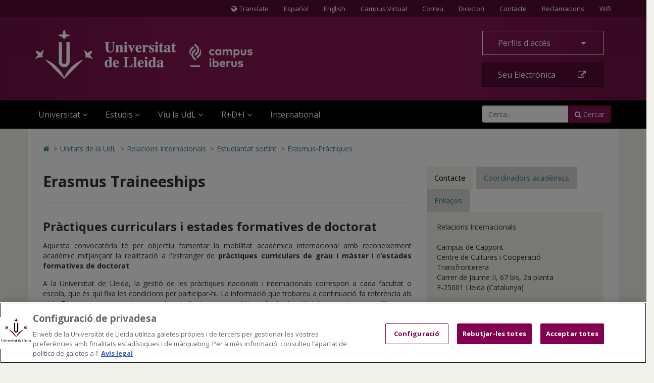

--- FILE ---
content_type: text/html;charset=UTF-8
request_url: https://udl.cat/ca/serveis/ori/estudiantat/prac/indexpractiques/
body_size: 119038
content:
<!DOCTYPE html>
	<html lang="ca" itemscope="itemscope" itemtype="http://schema.org/Organization">
	<head>
<!-- Inicio del aviso de consentimiento de cookies de OneTrust para udl.cat -->
<script type="text/javascript" src="https://cdn.cookielaw.org/consent/019855e6-bdd8-7a2a-a82d-19c9d1530a2f/OtAutoBlock.js" ></script>
<script src="https://cdn.cookielaw.org/scripttemplates/otSDKStub.js" data-document-language="true" type="text/javascript" charset="UTF-8" data-domain-script="019855e6-bdd8-7a2a-a82d-19c9d1530a2f" ></script>
<script type="text/javascript">
function OptanonWrapper() { }
</script>
<!-- Fin del aviso de consentimiento de cookies de OneTrust para udl.cat -->

		<title>Erasmus-Pràctiques</title>
		<meta charset="UTF-8">
		<meta http-equiv="X-UA-Compatible" content="IE=edge"><meta name="viewport" content="width=device-width, initial-scale=1.0"> <meta name="description" content="Erasmus Traineeships / El programa d’Erasmus Pràctiques és una acció de mobilitat per a estudiantat dins el programa Erasmus+. Aquesta acció té com a objectiu principal la mobilitat de l’estudiantat per realitzar estades de pràctiques en altres països europeus.">
		<meta name="keywords" content="">
		<meta name="robots" content="index, follow">
		<meta name="revisit-after" content="7 days">




        <!-- BLOQUE: Cookiebot -->
		<!--<script id="Cookiebot" src="https://consent.cookiebot.com/uc.js" data-cbid="084336f1-8301-4388-9083-570a1a8880ba" data-blockingmode="auto" type="text/javascript"></script>-->


			<meta property="og:title" content="Erasmus-Pràctiques" />
<meta property="og:description" content="Erasmus Traineeships / El programa d’Erasmus Pràctiques és una acció de mobilitat per a estudiantat dins el programa Erasmus+. Aquesta acció té com a objectiu principal la mobilitat de l’estudiantat per realitzar estades de pràctiques en altres països europeus." />
<meta property="og:locale" content="en" />
<meta property="og:site_name" content="UDL - Universidad de Lleida" />
<meta property="og:type" content="website" />
<meta property="og:url" content="https://www.udl.cat/ca/serveis/ori/estudiantat/prac/indexpractiques/index.html" />
<meta property="fb:app_id" content="447439938728510" />
<meta property="twitter:card" content="summary" />
<meta property="twitter:title" content="Erasmus-Pràctiques" />
<meta property="twitter:description" content="Erasmus Traineeships / El programa d’Erasmus Pràctiques és una acció de mobilitat per a estudiantat dins el programa Erasmus+. Aquesta acció té com a objectiu principal la mobilitat de l’estudiantat per realitzar estades de pràctiques en altres països europeus." />
<meta property="twitter:url" content="https://www.udl.cat/ca/serveis/ori/estudiantat/prac/indexpractiques/index.html" />
<meta itemprop="name" content="Erasmus-Pràctiques" />
<meta itemprop="description" content="Erasmus Traineeships / El programa d’Erasmus Pràctiques és una acció de mobilitat per a estudiantat dins el programa Erasmus+. Aquesta acció té com a objectiu principal la mobilitat de l’estudiantat per realitzar estades de pràctiques en altres països europeus." />
<!-- BLOQUE: Stylesheets -->

		

		
<link rel="stylesheet" href="/export/system/modules/com.saga.sagasuite.core.script/resources/thickbox/thickbox.css" type="text/css">
<link rel="stylesheet" href="/export/system/modules/com.saga.sagasuite.core.script/resources/bx-slider/jquery.bxslider.min.css" type="text/css"><link rel="stylesheet" type="text/css" href="/export/system/modules/com.saga.sagasuite.theme.lleida.universidad/resources/udlcss/tw.css" />
		
		
		
		<!--[if !IE]><!-->
		<link rel="stylesheet" href="/export/system/modules/com.saga.sagasuite.theme.lleida.universidad/skins/skin-default/css/screen.css?v=1" />
		<!--<![endif]-->

			<!--[if lte IE 9]>
		<link rel="stylesheet" href="/export/system/modules/com.saga.sagasuite.theme.lleida.universidad/skins/skin-default/css/screen-bootstrap-for-ie.css?v=1" />
			<link rel="stylesheet" href="/export/system/modules/com.saga.sagasuite.theme.lleida.universidad/skins/skin-default/css/screen-saga-for-ie.css?v=1" />
		<![endif]-->

			<link rel="stylesheet" href="/export/sites/universitat-lleida/.content/.custom/custom-css.css" />
		<!-- FIN BLOQUE: Stylesheets -->


		<!-- BLOQUE: JavaScript -->

			
<script type="text/javascript" src="/export/system/modules/com.saga.sagasuite.core.script/resources/jquery/1.10.2/jquery-1.10.2.min.js"></script>
<script type="text/javascript" src="/export/system/modules/com.saga.sagasuite.core.script/resources/jquery-mobile/1.3.2/jquery.mobile.custom.min.js"></script>
<script type="text/javascript" src="/export/system/modules/com.saga.sagasuite.theme.lleida.universidad/resources/js/bootstrap.min.js"></script>
<script type="text/javascript" src="/export/system/modules/com.saga.sagasuite.theme.lleida.universidad/resources/js/bootstrap-accessibility.min.js"></script>
<script type="text/javascript" src="/export/system/modules/com.saga.sagasuite.core.script/resources/prettyphoto/3.1.5/js/jquery.prettyPhoto.closebtnup.js"></script>
<script type="text/javascript" src="/export/system/modules/com.saga.sagasuite.core.script/resources/holder/2.3.1/holder.min.js"></script>
<script type="text/javascript" src="/system/modules/com.saga.sagasuite.share/resources/js/sgshare-facebook.js"></script>
<script type="text/javascript" src="/export/system/modules/com.saga.sagasuite.core.script/resources/thickbox/thickbox.js"></script>
<script type="text/javascript" src="/export/system/modules/com.saga.sagasuite.theme.lleida.universidad/resources/js/treemanagement.js"></script>
<script type="text/javascript" src="/export/system/modules/com.saga.sagasuite.core.script/resources/jquery.validate/1.13.1/jquery.validate-1.13.1.min.js"></script>
<script type="text/javascript" src="/export/system/modules/com.saga.sagasuite.core.script/resources/sagasuite/sg-menu-responsive.js"></script>
<script type="text/javascript" src="/export/system/modules/com.saga.sagasuite.theme.lleida.universidad/resources/js/equalheight-dynamic.js"></script>
<script type="text/javascript" src="/export/system/modules/com.saga.sagasuite.theme.lleida.universidad/resources/js/theme.js"></script>
<script type="text/javascript" src="/export/system/modules/com.saga.sagasuite.core.script/resources/sagasuite/sg-accordion-trigger.js"></script>
<script type="text/javascript" src="/export/system/modules/com.saga.sagasuite.core.script/resources/sagasuite/sgtablinks.js"></script>
<script type="text/javascript" src="/export/system/modules/com.saga.sagasuite.core.script/resources/sagasuite/equal-height-boxes.js"></script>
<script type="text/javascript" src="/ca/serveis/oficina/swfobject.js"></script>
<script type="text/javascript" src="/ca/serveis/oficina/player/jwplayer.js"></script><!--[if lt IE 9]>
		<script src="/export/system/modules/com.saga.sagasuite.core.script/resources/html5shiv/3.0/html5shiv.js" ></script>
		<script src="/export/system/modules/com.saga.sagasuite.core.script/resources/respond/1.3.0/respond.js" ></script>
		<![endif]-->
		
		
		
		<!-- traductor -->
	    <!--<script src="https://www.google.com/jsapi"></script>
		<script src="https://x.translateth.is/translate-this.js"></script>-->
		<script src="https://www.google.com/recaptcha/api.js" async defer></script>


	<script async src="https://www.googletagmanager.com/gtag/js?id=G-MEEJ3E95MV"></script>
		<script src="/_analytics.js" type="text/javascript"></script><!-- FIN BLOQUE: JavaScript -->

		<!-- Controlamos que la pagina sea editable o no a traves de la property de editable -->

		<!-- fin -->

		<!-- Fav and touch icons -->

		<link rel="apple-touch-icon-precomposed" href="/export/sites/universitat-lleida/apple-touch-icon-precomposed.png">
		<link rel="shortcut icon" href="/favicon.ico">

		<!-- fin -->


	</head>

	<!-- FIN HEAD -->

	<body class=" desktop-device">
	<div id="fb-root"></div>
	<script type="text/javascript">
		window.fbAsyncInit = function() {
		    FB.init({
				appId      : '447439938728510',
		        xfbml      : true,
		        version    : 'v2.1'
		    });
		};
		(function(d, s, id){
		    var js, fjs = d.getElementsByTagName(s)[0];
		    if (d.getElementById(id)) {return;}
		    js = d.createElement(s); js.id = id;
		    js.src = "//connect.facebook.net/es_ES/sdk.js";
		    fjs.parentNode.insertBefore(js, fjs);
		}(document, 'script', 'facebook-jssdk'));
	</script>
<!-- Accesibilidad -->

	<h1 class="sr-only">Erasmus-Pràctiques</h1>
	<a href="/ca/" class="sr-only" accesskey="1">Anar a la pàgina principal. Universitat de Lleida</a>
	<a href="#contentinterior" class="sr-only" accesskey="2">Anar al contingut principal de la pàgina</a>
	<a href="/ca/mapa/" class="sr-only" accesskey="3">Anar al Mapa Web. Universitat de Lleida</a>
	<a href="#searchForm" class="sr-only" accesskey="4">Cerca</a>
	<a href="/ca/accessibilitat/" class="sr-only" accesskey="0">Accessibilitat. Universitat de Lleida</a>
	

	<div id="page" class="page">

		<!-- Header  -->
		<header id="header">
			<div class="wrapper">
				<div  id="header-container" ><div class="header " id='headerblock'>

                        <nav class="navbar navbar-inverse navbar-top hidden-xs hidden-xxs">
                                <div class="container">
                                        <ul class="nav navbar-nav navbar-right">
<li id="translate-this-navbar-right"><a class="translate-this" title="Translate" href="https://www-udl-cat.translate.goog/ca/?_x_tr_sl=ca&amp;_x_tr_tl=en&amp;_x_tr_hl=es&amp;_x_tr_pto=wapp&amp;_x_tr_sch=http"><span class="fa fa-globe mr-5"><span class="sr-only">Icona de Globus terraqüi</span></span>Translate</a></li>
<li><a lang="es" title="Español" href="/ca/es/">Español</a></li>
<li><a lang="en" title="English" href="/ca/en/">English</a></li>
<li><a title="Anar al Campus Virtual (s'obrirà en una nova finestra)" href="https://cv.udl.cat" target="_blank">Campus Virtual</a></li>
<!--/////////////////-->
<li><a title="Correu (s'obrirà en una nova finestra)" href="https://outlook.com" target="_blank">Correu</a></li>
<!--/////////////////-->
<li><a title="Anar a directori (s'obrirà en una nova finestra)" href="https://cv.udl.cat/portal/site/directori" target="_blank">Directori</a></li>
<li><a title="Contactar" href="/ca/serveis/seu/#contacte"><span class="sr-only">Contacte</span>Contacte</a></li>
<li><a title="Bústies de denúncies, reclamacions i suggeriments" href="/ca/organs/secretaria/reclamacions/">Reclamacions</a></li>
<li><a title="Wifi" href="/ca/wifi/">Wifi</a></li>
</ul></div>
                            </nav>
                        <div role="navigation" class="navbar navbar-default mega-menu">
                        <div class="container">
                            <div class="navbar-header">
                                <a class="navbar-brand"
                                           href="/ca/"
                                           title="Universitat de Lleida - Campus Iberus"target="_self">
                                            <img src="/export/sites/universitat-lleida/.galleries/imagenes-estructura/logo-udl-cabecera.png_1747225888.png" width="430" height="97" alt="Inici - Universitat de Lleida" class="img-responsive" /></a>
                                    <button data-target=".navbar-responsive-collapse" data-toggle="collapse" class="navbar-toggle" type="button" aria-label="menu">
                                    <span class="fa fa-bars" aria-hidden="true"></span>
                                </button>
                            </div>

                            <div class="collapse navbar-collapse navbar-responsive-collapse">
                                        <div class="nav navbar-nav navbar-right">
                                        <ul class="nav">
<li class="dropdown"><a id="drop4" class="btn btn-default btn-block dropdown-toggle" href="#" data-toggle="dropdown"> Perfils d'accés&nbsp;<span class="fa fa-caret-down">&nbsp;</span> </a>
<ul class="dropdown-menu">
<li><a href="/ca/perfils/alumnes/">ALUMNES UdL</a></li>
<li><a href="/ca/perfils/f_alumnes/">FUTURS ALUMNES</a></li>
<li><a href="/ca/perfils/secundaria/">ESPAI DE SECUNDÀRIA</a></li>
<li><a href="https://alumni.udl.cat" target="_blank">ALUMNI UdL</a></li>
<li><a href="/ca/perfils/pdi/">PROFESSORAT (PDI)</a></li>
<li><a href="/ca/perfils/pas/">ADMINISTRACIÓ I SERVEIS (PAS)</a></li>
<li><a href="/ca/perfils/empreses/">INSTITUCIONS I EMPRESES</a></li>
</ul>
</li>
<li><a class="btn btn-specific-main btn-block hastooltip" title="Accedir a seu electrònica" href="https://seuelectronica.udl.cat/AvisEntradaeSEU.php?t=/index.php">Seu Electrònica&nbsp;<span class="fa fa-external-link">&nbsp;</span></a></li>
</ul></div>
                                        <div class="clearfix"></div>
                                        <ul class="nav navbar-nav navbar-left">

                                            <li class="mainnav-lvl1 dropdown">
                                                <a data-toggle="dropdown" class="mainnav-lvl1 dropdown-toggle" href="/ca/">
                                                                Universitat<span class="fa fa-angle-down pull-right"></span>&nbsp;&nbsp;</a>
                                                    <ul class="dropdown-menu">
                                                        <li>
                                                            <div class="mega-menu-content">
                                                                    <div class="row">
                                                                            <div class="col-sm-4 mainnav-column ">

                                                                                        <ul class="nav nav-pills nav-stacked">
<li><a href="/ca/udl/presentacio/">Presentació</a></li>
<li><a href="/ca/udl/xifres/">UdL en xifres i rànquings</a></li>
<li><a href="/ca/organs/">Òrgans de Govern</a></li>
<li><a href="/ca/udl/centres/">Centres i departaments</a></li>
<li><a href="/ca/serveis/">Unitats</a></li>
<li><a href="/ca/localitzacio/">Ubicació dels Campus</a></li>
<li><a href="/ca/organs/vicerectors/vtt/catedres/">Càtedres de col·laboració</a></li>
<li><a href="/ca/organs/secretaria/honoris/">Honoris causa</a></li>
</ul></div>
                                                                            <div class="col-sm-4 mainnav-column ">

                                                                                        <ul class="nav nav-pills nav-stacked">
<li><a href="/ca/udl/eadministracio/">e-Administració</a></li>
<li><a href="/ca/documentacio/">Normatives</a></li>
<li><a href="https://seuelectronica.udl.cat/transparencia.php" target="_blank">Portal de Transparència</a></li>
<li><a href="/ca/udl/agents_socials/">Agents Socials</a></li>
<li><a href="/ca/udl/responsabilitat_social/">Responsabilitat Social</a></li>
<li><a href="/ca/organs/consell/">Consell Social</a></li>
<li><a title="Anar a Fundació UdL (S'obrirà una nova finestra)" href="https://fundacio.udl.cat/ca/" target="_blank">Fundació UdL</a></li>
<li><a title="Anar a Alumni UdL (S'obrirà una nova finestra)" href="https://alumni.udl.cat" target="_blank">Alumni UdL</a></li>
</ul></div>
                                                                            <div class="col-sm-4 mainnav-column hidden-xs hidden-xxs">

                                                                                        <p><img class="img-responsive" dir="ltr" style="width: 768px;" src="/export/sites/universitat-lleida/.galleries/imagenes-estructura/rectorat.jpg" alt="Rectorat" /></p>
<p style="text-align: justify;">La UdL combina una llarga i fructífera tradició universitària amb una estructura jove i dinàmica que aposta decididament per una formació i una investigació de qualitat, per uns avançats mètodes docents i per la <strong>internacionalització</strong>.</p>
<p><a class="btn btn-specific-main" title="Anar a Presentació" href="/ca/udl/presentacio/">Veure més</a></p></div>
                                                                            </div>
                                                                    </div>
                                                        </li>
                                                    </ul>
                                                </li>
                                        <li class="mainnav-lvl1 dropdown">
                                                <a data-toggle="dropdown" class="mainnav-lvl1 dropdown-toggle" href="/ca/estudis/">
                                                                Estudis<span class="fa fa-angle-down pull-right"></span>&nbsp;&nbsp;</a>
                                                    <ul class="dropdown-menu">
                                                        <li>
                                                            <div class="mega-menu-content">
                                                                    <div class="row">
                                                                            <div class="col-sm-6 mainnav-column ">

                                                                                        <ul class="nav nav-pills nav-stacked">
<li><a href="/ca/estudis/">Tots els estudis</a></li>
<li><a href="/ca/estudis/estudis_centres/">Graus i dobles graus</a></li>
<li><a href="/ca/estudis/poficials/">Màsters universitaris</a></li>
<li><a href="/ca/centres/escola_doctorat/">Doctorat</a></li>
<li><a href="https://www.formaciopermanent.udl.cat" target="_blank">Formació permanent: títols propis</a></li>
<li><a href="/ca/estudis/formaciodual/" target="_blank">Formació Dual</a></li>
</ul></div>
                                                                            <div class="col-sm-6 mainnav-column ">

                                                                                        <ul class="nav nav-pills nav-stacked">
<li><a href="/ca/serveis/estiu/">Universitat d'Estiu</a></li>
<li><a href="/ca/serveis/il/">Idiomes</a></li>
<li><a href="http://www.saad.udl.cat/ca/portfoli/mooc/" target="_blank">MOOCs</a></li>
<li><a href="http://www.ice.udl.cat" target="_blank">Formació per a professorat no universitari</a></li>
<li><a title="Anar a Programa Sènior (S'obrirà una nova finestra)" href="https://www.formaciocontinua.udl.cat/ca/programa-senior/inici/" target="_blank">Programa Sènior</a></li>
<li><a href="/ca/serveis/culturals/aulesextensio/">Aules d'Extensió Universitària</a></li>
</ul></div>
                                                                            </div>
                                                                    </div>
                                                        </li>
                                                    </ul>
                                                </li>
                                        <li class="mainnav-lvl1 dropdown">
                                                <a data-toggle="dropdown" class="mainnav-lvl1 dropdown-toggle" href="/ca/">
                                                                Viu la UdL<span class="fa fa-angle-down pull-right"></span>&nbsp;&nbsp;</a>
                                                    <ul class="dropdown-menu">
                                                        <li>
                                                            <div class="mega-menu-content">
                                                                    <div class="row">
                                                                            <div class="col-sm-6 mainnav-column ">

                                                                                        <ul class="nav nav-pills nav-stacked">
<li><a href="/ca/serveis/culturals/">Activitats culturals</a></li>
<li><a href="http://www.agenda2030-ods.udl.cat" target="_blank">Agenda 2030: Objectius de Desenvolupament Sostenible</a></li>
<li><a href="/ca/serveis/seu/allotjament/">Allotjament</a></li>
<li><a href="/ca/serveis/patrimoni/asseg/">Assegurances</a></li>
<li><a href="/ca/serveis/seu/suport/">Atenció psicològica</a></li>
<li><a href="/ca/perfils/alumnes/">Beques i ajuts</a></li>
<li><a href="https://bid.udl.cat">Biblioteca</a></li>
<li><a href="/ca/serveis/seu/carnet/">Carnet UdL</a></li>
<li><a href="/ca/serveis/personal/">Concursos vigents</a></li>
<li><a href="https://estudiantat.udl.cat">Consell de l’Estudiantat</a></li>
<li><a href="/ca/serveis/esports/">Esports</a></li>
</ul></div>
                                                                            <div class="col-sm-6 mainnav-column ">

                                                                                        <ul class="nav nav-pills nav-stacked">
<li><a href="https://www.publicacions.udl.cat/" target="_blank">Llibreria - Botiga Údels</a></li>
<li><a href="/ca/organs/vicerectors/vd/practiquesacademiques/">Pràctiques acadèmiques externes</a></li>
<li><a href="/ca/organs/vicerectors/vev/salut/">Promoció de la Salut</a></li>
<li><a href="/ca/serveis/seu/">Punt d’Informació</a></li>
<li><a href="/ca/udl/responsabilitat_social/">Responsabilitat social</a></li>
<li><a href="/ca/organs/vicerectors/vev/salut/salut-emocional/">Salut Emocional</a></li>
<li><a href="/ca/organs/vicerectors/vcs/mediambient/">Sostenibilitat i emergència climàtica</a></li>
<li><a href="/ca/serveis/seu/borsa/">UdLTreball: orientació professional i inserció laboral</a></li>
<li><a href="/ca/udlapp/" target="_blank">UdL App</a></li>
<li><a href="/ca/serveis/seu/UdLxtothom/">UdLxTothom (necessitats educatives especials)</a></li>
</ul></div>
                                                                            </div>
                                                                    </div>
                                                        </li>
                                                    </ul>
                                                </li>
                                        <li class="mainnav-lvl1 dropdown">
                                                <a data-toggle="dropdown" class="mainnav-lvl1 dropdown-toggle" href="https://www.recercaitransferencia.udl.cat/ca/">
                                                                R+D+I<span class="fa fa-angle-down pull-right"></span>&nbsp;&nbsp;</a>
                                                    <ul class="dropdown-menu">
                                                        <li>
                                                            <div class="mega-menu-content">
                                                                    <div class="row">
                                                                            <div class="col-sm-6 mainnav-column ">

                                                                                        <ul class="nav nav-pills nav-stacked">
<li><a href="https://www.recercaitransferencia.udl.cat/ca/" target="_blank">Portal d'R+D+I</a></li>
<li><a href="https://www.recercaitransferencia.udl.cat/ca/presentacio/estructures-d-rdi/" target="_blank">Estructures d'R+D+I</a></li>
<li><a href="https://www.recercaitransferencia.udl.cat/ca/gestio-de-la-rdi/oficina-suport-recerca/" target="_blank">Gestió i Suport a l'R+D+I</a></li>
<li><a href="https://www.recercaitransferencia.udl.cat/ca/transferencia/" target="_blank">Transferència del Coneixement</a></li>
<li><a href="https://www.recercaitransferencia.udl.cat/ca/convocatories/" target="_blank">Convocatòries de Recerca</a></li>
<li><a href="https://experts.udl.cat/" target="_blank">Portal d'Experts/es</a></li>
</ul></div>
                                                                            <div class="col-sm-6 mainnav-column hidden-xs hidden-xxs">

                                                                                        <p><img class="img-responsive" dir="ltr" style="width: 1280px;" src="/export/sites/universitat-lleida/ca/.galleries/images/carrusel/Imatges-carrusel/recerca12.jpg" alt="R+D+I a la Universitat de Lleida" /></p>
<p style="text-align: justify;">La Universitat de Lleida està compromesa amb la formació d’investigadors d’excel·lència, l’atracció i retenció de talent investigador, així com amb la captació de projectes de recerca i transferència per incrementar i millorar els resultats científics i de valorització dels mateixos..</p>
<p><a class="btn btn-specific-main" title="Portal de Recerca i Transferència " href="https://www.recercaitransferencia.udl.cat/ca/" target="_blank">Portal de Recerca i Transferència</a></p></div>
                                                                            </div>
                                                                    </div>
                                                        </li>
                                                    </ul>
                                                </li>
                                        <li class="mainnav-lvl1 dropdown">
                                                <a class="mainnav-lvl1 dropdown-toggle" href="/ca/serveis/ori/">
                                                                International</a>
                                                    </li>
                                        <li class="pull-right">
                                                    <div class="hidden-sm search">
    <form class="navbar-form" role="search" id="searchForm" name="searchForm" action="/ca/cerca/" method="get">
        <input type="hidden" name="searchaction" value="search">
        <input type="hidden" name="searchPage" value="1">
        <div class="input-group input-group">
            <input type="text" class="form-control" title="Cerca..." placeholder="Cerca..." id="query" name="buscadorfield-1">
            <span class="input-group-btn">
                <button class="btn btn-specific-main" type="submit" name="submit" value="submit">
                    <span class="fa fa-search" aria-hidden="true"></span>&nbsp;Cercar
                </button>
            </span>
        </div>
    </form>
</div>
<div class="visible-sm search">
    <div class="dropdown">
        <a aria-expanded="false" data-toggle="dropdown" class="dropdown-toggle btn btn-specific-main solo_icono" href="/ca/cerca/" title="Cercar">
            <span class="fa fa-search" aria-hidden="true"></span>
            Cercar
        </a>
        <div class="dropdown-menu">
            <form class="navbar-form" role="search" id="searchForm-sm" name="searchForm" action="/ca/cerca/" method="get">
                <input type="hidden" name="searchaction" value="search">
                <input type="hidden" name="searchPage" value="1">
                <div class="input-group input-group">
                    <input type="text" class="form-control" title="Cerca..." placeholder="Cerca..." id="query2" name="buscadorfield-1">
                    <span class="input-group-btn">
                        <button class="btn btn-specific-main" type="submit" name="submit" value="submit">
                            <span class="fa fa-search" aria-hidden="true"></span>&nbsp;Cercar
                        </button>
                    </span>
                </div>
            </form>
        </div>
    </div>
</div></li>
                                        </ul>
                                        <div class="visible-xs">
                                        <ul class="nav navbar-nav navbar-extra">
<li id="translate-this"><a class="translate-this-button" title="Translate" href="https://translateth.is/"><span class="fa fa-globe mr-5"><span class="sr-only">Icona de Globus terraqüi</span></span>Translate</a></li>
<li class="dropdown"><a class="dropdown-toggle" href="#" data-toggle="dropdown"> <span class="fa fa-language"><span class="sr-only">Icona d'idioma</span></span>&nbsp;&nbsp;Idioma <span class="fa fa-caret-down pull-right"><span class="sr-only">icona de desplegament</span></span> </a>
<ul class="dropdown-menu">
<li><a href="/ca/">Català</a></li>
<li><a href="/ca/es/">Español</a></li>
<li><a lang="en" href="/ca/en/">English</a></li>
</ul>
</li>
<li><a href="https://outlook.live.com/"><span class="fa fa-envelope"><span class="sr-only">Icona Correu</span></span>&nbsp;&nbsp;Correu</a></li>
<li><a href="https://cv.udl.cat"><span class="fa fa-mortar-board"><span class="sr-only">Icona CV</span></span>&nbsp;&nbsp;Campus Virtual</a></li>
<li><a title="Anar a directori (s'obrirà en una nova finestra)" href="https://cv.udl.cat/portal/site/directori" target="_blank"><span class="fa fa-list"><span class="sr-only">Icona directori</span></span>&nbsp;&nbsp;Directori</a></li>
<li><a href="/ca/serveis/seu/#contacte"><span class="fa fa-phone"><span class="sr-only">contactar</span></span>&nbsp;&nbsp;Contactar</a></li>
<li><a href="/ca/wifi/"><span class="fa fa-wifi"><span class="sr-only">Icona wifi</span></span>&nbsp;&nbsp;Wifi</a></li>
</ul><script type="text/javascript" src="https://translate.google.com/translate_a/element.js?cb=googleTranslateElementInit"></script>

<script type="text/javascript">
TranslateThis(
{

btnWidth: 128,
btnHeight: 18,
noBtn: true,
cookie: false,
fromLang: 'ca',
ddLangs : [
'es',
'en',
'fr',
'gl',
'de',
'it',
'ar',
'zh-CN',
'ko',
'iw',
'pt-PT',
'ru',
'ja',
'vi',
'el',
'hi',
'tr'
]
});
</script></div>
                                </div>
                            </div>
                        </div>
                </div>
            </div></div>
		</header>
		<!-- End Main Header -->

		<!-- Main Page Content and Sidebar -->
		<div id="contentinterior">
			<div class="wrapper">
				<div  id="wrapper-container" ><div  class="template-container margin-bottom-0  container main-content template-page-block one-col white-block">
	<div class="wrapper"> 
    <div class="row">   
<div class="col-sm-12">
	<div class="col-prin">
		<div class="template-container-box" ><div class="layout-container  " >

        <div class="row">

            <div class="col-xs-12 ">
                                <div class="wrapper">
                                            <div class="layout-container-box" ><nav class="sg-breadcrumb element parent    " role="navigation">

	<ul class="breadcrumb ">
		<li><a href="/ca/" title="Inicio" ><span class="fa fa-home" aria-hidden="true"></span><span class="sr-only">Icono de Home para ir a la página de inicio</span></a></li>
						<li><span class="divider" aria-hidden="true">></span><a href="/ca/serveis/" title="Unitats de la UdL" >Unitats de la UdL</a></li>
					<li><span class="divider" aria-hidden="true">></span><a href="/ca/serveis/ori/" title="Relacions Internacionals" >Relacions Internacionals</a></li>
					<li><span class="divider" aria-hidden="true">></span><a href="/ca/serveis/ori/estudiantat/" title="Estudiantat sortint" >Estudiantat sortint</a></li>
					<li><span class="divider" aria-hidden="true">></span><a href="/ca/serveis/ori/estudiantat/prac/indexpractiques/" title="Erasmus-Pràctiques" class="active">Erasmus-Pràctiques</a></li>
					</ul>
</nav>
</div></div>

                                </div>
                                </div>
    </div>
<div class="layout-container  " >

        <div class="row">

            <div class="col-sm-12 col-md-8 ">
                                <div class="wrapper">
                                            <div class="layout-container-box" ><article class="articulo element parent content-section         ">

<div class="wrapper  ">

<!-- Cabecera del articulo -->
	<header class="headline ">
		<h1 class="title" >Erasmus Traineeships</h1>
			</header>
<div class="contentblock1 contentblock" id="contentblock-1-1">

	<h2 class="block-title" >Pràctiques curriculars i estades formatives de doctorat</h2>
	<div id="id-bloque-1-1" >
		<div class="contentblock-texto row">
			<div class="container-fluid" >					
					<p style="text-align: justify;"><span lang="CA">Aquesta convocatòria té per objectiu fomentar la mobilitat acadèmica internacional amb reconeixement acadèmic mitjançant la realització a l'estranger de <strong>pràctiques curriculars de grau i màster</strong> i d’<strong>estades formatives de doctorat</strong>.</span></p>
<p style="text-align: justify;"><span lang="CA">A la Universitat de Lleida, la gestió de les pràctiques nacionals i internacionals correspon a cada facultat o escola, que és qui fixa les condicions per participar-hi. La informació que trobareu a continuació fa referència als ajuts Erasmus que poden demanar els estudiants que han obtingut l'autorització del seu centre per realitzar una estada Erasmus+ Traineeships.&nbsp;</span><span lang="CA">El compliment de tots els requisits que es detallen tot seguit no eximeix, en cap cas, del compliment de la&nbsp;Normativa de les pràctiques acadèmiques externes de la Universitat de Lleida i de la normativa de pràctiques externes de la facultat o escola corresponent. Aquestes normatives es poden consultar a la <a href="/ca/udl/norma/ordenaci-/">web de normativa acadèmica de la UdL</a>.&nbsp;</span></p>
<p style="text-align: justify;"><span lang="CA">A banda d'aquesta convocatòria, l'estudiantat de la UdL també té a la seua disposició les convocatòries Erasmus+ Traineeships del Campus Iberus, tant per a pràctiques no obligatòries com per a estades formatives de doctorat. La informació sobre aquestes convocatòries està disponible a la web del Campus Iberus:&nbsp;<a href="https://www.campusiberus.es/euprojects/" target="_blank">Convocatòria Spanish Universities for EU Projects - SUEP</a> (pràctiques voluntàries sense reconeixement de crèdits ECTS) i <a href="https://www.campusiberus.es/movilidaddoctorado/" target="_blank">convocatòries Campus Iberus per a la mobilitat de doctorat</a>.</span></p></div>
			</div>

		</div>	
</div><!-- Pie del articulo -->
	</div> <!-- Fin de wrapper -->
</article>

<div class="sg-tabs sg-tabs-estandard    ">

		<div class="tab-v1" role="tabpanel">
			<ul class="nav nav-tabs" role="tablist">
				<li class="active" role="presentation">
						<a
							href="#informacio-general"
							role="tab"
							data-toggle="tab"
							id="tab-informacio-general">
							Informació general</a>
					</li>
				<li class="" role="presentation">
						<a
							href="#informacio-per-als-estudiants-seleccionats"
							role="tab"
							data-toggle="tab"
							id="tab-informacio-per-als-estudiants-seleccionats">
							Informació per als estudiants seleccionats</a>
					</li>
				</ul>

			<div class="tab-content">
				<div
							id="informacio-general"
							role="tabpanel"
							class="tab-pane fade active in">
						<div ><article class="articulo element parent content-section  margin-bottom-60       ">

<div class="wrapper  ">

<!-- Cabecera del articulo -->
	<header class="headline ">
		<a class="btn btn-default btn-pdf btn-sm hidden-xs hidden-xxs pull-right" href="/pdflink/ca/0a5b9cb5-cb31-11e5-aebf-7fb253176922/Erasmus-Practiques-Erasmus-Traineeships-informacio-general.pdf?themeconfigpath=/sites/universitat-lleida/.themeconfig" target="pdf">
				<span class="fa fa-file-pdf-o" aria-hidden="true"></span>&nbsp;Descarregar pdf</a>
		<h1 class="title" >Erasmus Traineeships: informació general</h1>
			<a class="btn btn-default btn-pdf btn-sm visible-xs" href="/pdflink/ca/0a5b9cb5-cb31-11e5-aebf-7fb253176922/Erasmus-Practiques-Erasmus-Traineeships-informacio-general.pdf?themeconfigpath=/sites/universitat-lleida/.themeconfig" target="pdf">
					<span class="fa fa-file-pdf-o" aria-hidden="true"></span>&nbsp;Descarregar pdf</a>
			</header>
<!-- Bloques de contenido de la seccion -->

	<div class="contentblock1 contentblock" id="contentblock-1-1">

	<div id="id-bloque-1-1" >
		<div class="contentblock-texto row">
			<div class="container-fluid" >					
					</div>
			</div>

		</div>	
</div></section>


<div class="panel-group sg-tabs" id="section-accordion-64ed8bc2-18e7-11e6-84e8-005056ac0088-2-1" role="tablist" aria-multiselectable="true">
			<div class="panel panel-default">
					<div class="panel-heading" role="tab" id="heading-64ed8bc2-18e7-11e6-84e8-005056ac0088-2-1">
						<div class="panel-title">
							<a class="accordion-toggle clearfix "  data-toggle="collapse" data-parent="#section-accordion-64ed8bc2-18e7-11e6-84e8-005056ac0088-2-1" href="#collapse-64ed8bc2-18e7-11e6-84e8-005056ac0088-2-1-1" aria-controls="collapse-64ed8bc2-18e7-11e6-84e8-005056ac0088-2-1-1" >
							<span class="title-section pull-left">Introducció</span>
								<span class="fa fa-angle-down pull-right" aria-hidden="true"></span>
								</a>
						</div>
					</div>
					<div id="collapse-64ed8bc2-18e7-11e6-84e8-005056ac0088-2-1-1" class="panel-collapse collapse " role="tabpanel" aria-labelledby="heading-64ed8bc2-18e7-11e6-84e8-005056ac0088-2-1">
						<div class="panel-body">
							<section class="section" id="sections-tab-">
<h2 class="title-section" name="tab-" >Introducció</h2>
<!-- Bloques de contenido de la seccion -->

	<div class="contentblock1 contentblock" id="contentblock--1">

	<div id="id-bloque--1" >
		<div class="contentblock-texto row">
			<div class="container-fluid" >					
					<p>El programa d’Erasmus Pràctiques és una acció de mobilitat per a estudiantat dins el programa Erasmus+.</p>
<p>En anglès, s’utilitza el nom d’<strong><em>Erasmus Traineeship</em></strong>. A les pràctiques també se’ls anomena <strong><em>internships </em></strong>o<strong><em> placements.</em></strong></p>
<p>Aquesta acció té com a objectiu principal la mobilitat de l’estudiantat per realitzar estades de pràctiques en altres països europeus.</p>
<p>La condició del placement és que suposi per a l’estudiant una adquisició d’experiència laboral i que estigui vinculat al pla d’estudis formatiu de la seva titulació.&nbsp; Les pràctiques han de tenir reconeixement acadèmic.&nbsp;</p></div>
			</div>

		</div>	
</div></section>


</div>
					</div>
				</div>
			<div class="panel panel-default">
					<div class="panel-heading" role="tab" id="heading-64ed8bc2-18e7-11e6-84e8-005056ac0088-2-1">
						<div class="panel-title">
							<a class="accordion-toggle clearfix collapsed" aria-expanded="false" data-toggle="collapse" data-parent="#section-accordion-64ed8bc2-18e7-11e6-84e8-005056ac0088-2-1" href="#collapse-64ed8bc2-18e7-11e6-84e8-005056ac0088-2-1-2" aria-controls="collapse-64ed8bc2-18e7-11e6-84e8-005056ac0088-2-1-2" >
							<span class="title-section pull-left">CONVOCATÒRIA I SOL·LICITUD</span>
								<span class="fa fa-angle-down pull-right" aria-hidden="true"></span>
								</a>
						</div>
					</div>
					<div id="collapse-64ed8bc2-18e7-11e6-84e8-005056ac0088-2-1-2" class="panel-collapse collapse " role="tabpanel" aria-labelledby="heading-64ed8bc2-18e7-11e6-84e8-005056ac0088-2-1">
						<div class="panel-body">
							<section class="section" id="sections-tab-">
<h2 class="title-section" name="tab-" >CONVOCATÒRIA I SOL·LICITUD </h2>
<div class="resumen" ><p>&nbsp;</p>
<p>&nbsp;</p></div>
<!-- Bloques de contenido de la seccion -->

	<div class="contentblock1 contentblock" id="contentblock--1">

	<div id="id-bloque--1" >
		<div class="contentblock-texto row">
			<div class="container-fluid" >					
					<div class="resumen org-opencms-ade-contenteditor-client-css-I_CmsLayoutBundle-I_CmsXmlEditorCss-inlineEditable">
<p>Convocatòria per marxar durant el curs 2026/27:</p>
<p>&nbsp;</p>
<p><strong><a href="/export/sites/universitat-lleida/ca/serveis/ori/.galleries/Erasmus-out-2026-27/convocatoria-erasmus-practiques-26-27-PUBLICAR.pdf" target="_blank">BASES DE LA CONVOCATÒRIA 2026/27</a></strong></p>
<p>La convocatòria conté informació sobre països elegibles, requisits, període de realizació, durada mínima, documentació que cal presentar, dates de convocatòria, criteris de selecció, etc.</p>
<p>&nbsp;</p>
<p><strong>Procediment:</strong></p>
<p>&nbsp;</p>
<p><strong>PAS 1.&nbsp; CARTA D'ADMISSIÓ DEL CENTRE DE DESTÍ</strong></p>
<p>&nbsp;</p>
<p>Per sol·licitar un ajut Erasmus Pràctiques, cal haver trobat prèviament un centre (universitat, institució, empresa, associació o organització) que admeti l'estudiant per fer una estada de pràctiques. A la carta d'admissió ha de constar que l'estudiant està admès per fer una estada dins el programa de mobilitat Erasmus Traineeships.&nbsp;</p>
<p>PERÍODE DE L'ESTADA: Les estades s’han de realitzar dins el curs acadèmic 2026/27, entre setembre 2026 i juny 2027 i han&nbsp;de tenir una durada mínima de 60 dies consecutius.</p>
<p>&nbsp;</p>
<p>&nbsp;</p>
<p><strong>PAS 2. AUTORITZACIÓ DE LA FACULTAT/ESCOLA A LA UdL</strong></p>
<p>&nbsp;</p>
<p>També cal haver obtingut l’autorització de la facultat/escola&nbsp;de la UdL per realitzar aquestes pràctiques en&nbsp;el marc del&nbsp;programa Erasmus Traineeships i haver acordat, amb el coordinador/a de mobilitat del centre, el reconeixement acadèmic que s'aplicarà a la UdL per a aquesta estada.&nbsp;</p>
<p>&nbsp;</p>
<p><strong>Llista de coordinadors de mobilitat i dades de contacte:</strong></p>
<p><strong><a href="/ca/serveis/ori/coordinadors/" target="_blank">https://www.udl.cat/ca/serveis/ori/coordinadors/</a></strong></p>
<p><strong>&nbsp;</strong></p>
<p>Escolliu el model d'autorització que correspongui:</p>
<ul>
<li><a href="/export/sites/universitat-lleida/ca/serveis/ori/.galleries/Erasmus-out-2026-27/Autoritzacio-del-centre-general-PER-WEB.docx" target="_blank"><strong>Model d'Autorització del centre&nbsp;- PER A TOTS ELS CENTRES <span style="text-decoration: underline;">EXCEPTE</span> DOCTORAT</strong>.</a>&nbsp; Cal que estigui signat pel coordinador/a de mobilitat del centre.&nbsp;&nbsp;</li>
<li><strong><a href="/export/sites/universitat-lleida/ca/serveis/ori/.galleries/Erasmus-out-2026-27/Autoritzacio-del-centre-doctorat-PER-WEB.docx" target="_blank">Model d'Autorització del centre - NOMÉS PER A DOCTORAT</a>.</strong>&nbsp;Son necessàries 3 signatures: director/a de tesi, coordinador/a del programa de doctorat i coordinador/a de mobilitat&nbsp;de l'Escola de Doctorat.&nbsp;&nbsp;</li>
</ul>
<p>&nbsp;</p>
<p>&nbsp;&nbsp;</p>
<p><strong>PAS 3.&nbsp; REGISTRAR-SE AL PORTAL DE MOBILITAT DE LA UdL</strong></p>
<p>&nbsp;</p>
<ul style="list-style-type: square;">
<li>Si ja has participat en altres convocatòries i ja tens un registre creat en aquest Portal, pots anar directament al PAS 4 i iniciar sessió.&nbsp;</li>
<li>Si no disposes de registre anterior, hauràs de registrar-te al Portal de Mobilitat abans&nbsp;d'emplenar la sol·licitud.&nbsp;</li>
</ul>
<p>&nbsp;</p>
<p><a href="https://udl.moveon4.de/locallogin/686e545020ae5c30670345bc/cat" target="_blank"><strong>FES CLIC&nbsp;AQUÍ&nbsp;per accedir al&nbsp;PORTAL DE MOBILITAT</strong></a></p>
<p>&nbsp;</p>
<ul>
<li><strong>REGISTRE (nous usuaris)</strong>:&nbsp; Si no has fet mai cap sol·licitud erasmus o de mobilitat al portal de Relacions Internacionals, abans d'iniciar sessió t'hauràs de <strong>REGISTRAR.&nbsp;</strong>Fes clic a sota del botó groc. Escriu el&nbsp;nom i cognoms en MAJÚSCULES i sense accents. Guarda&nbsp;bé la contrasenya que t'has creat, per poder tornar a accedir a la sol·licitud posteriorment i poder fer canvis, si és necessari.</li>
</ul>
<ul>
<li><strong>INICIAR SESSIÓ</strong>:&nbsp; Després del registre, cal prémer "<strong>inici de sessió</strong>" i entrar amb l'usuari i contrasenya que t'has creat. Introdueix també el codi captcha de seguretat.</li>
</ul>
<ul>
<li><strong>SI JA ESTÀS REGISTRAT PERÒ NO RECORDES LA CONTRASENYA</strong>:&nbsp; Pots crear-te una nova contrasenya.&nbsp;Fes clic a sota del botó groc.</li>
</ul>
<p>&nbsp;</p>
<p>&nbsp;</p>
<p><strong>PAS 4.&nbsp;EMPLENAR SOL·LICITUD ONLINE</strong></p>
<p>&nbsp;</p>
<p>Accedeix al portal i inicia sessió.</p>
<p><a href="https://udl.moveon4.de/locallogin/686e545020ae5c30670345bc/cat" target="_blank"><strong>FES CLIC&nbsp;AQUÍ&nbsp;per accedir al&nbsp;PORTAL DE MOBILITAT</strong></a></p>
<p>&nbsp;</p>
<p>Un cop dins el Portal, busca el formulari de&nbsp;<strong>SOL·LICITUD</strong> del programa&nbsp;<strong class="unique_class_1762766794021394">ERASMUS&nbsp;PRÀCTIQUES 2026/27</strong></p>
<p>(el formulari només estarà disponible durant les dates en què estigui oberta la convocatòria)</p>
<p>&nbsp;</p>
<p>&nbsp;</p>
<p><span style="text-decoration: underline;">DOCUMENTACIÓ QUE CALDRÀ ADJUNTAR DINS EL FORMULARI:</span></p>
<p>&nbsp;</p>
<ul>
<li><strong>DNI</strong> o NIE.</li>
</ul>
<p>&nbsp;</p>
<ul>
<li>Resguard de <strong>matrícula</strong> a la UdL del curs actual (carta de pagament).</li>
</ul>
<p>&nbsp;</p>
<ul>
<li><strong>Dades bancàries</strong>: Certificat de titularitat&nbsp;&nbsp;en què consti el codi IBAN i el nom de l’estudiant com a titular o cotitular del compte.&nbsp;</li>
</ul>
<p>&nbsp;</p>
<ul>
<li><strong>Carta d’admissió del centre de destí:&nbsp;&nbsp;</strong>Document emès pel centre de destí, on consti&nbsp;que l'estudiant està admès per fer una estada Erasmus Traineeships durant xx mesos.&nbsp;</li>
</ul>
<p>[FEPTS: En el cas dels estudiants que obtenen plaça de pràctiques a través de la convocatòria de pràctiques internacionals del pla bilingüe a la Facultat d'Educació, Psicologia i Treball Social (FEPTS), no cal presentar carta d’admissió emesa pel centre de destí; només cal presentar còpia de la resolució publicada pel centre, on consta la concessió per part de la facultat.]</p>
<p>&nbsp;&nbsp;</p>
<ul>
<li><strong>Autorització del centre de la UdL </strong>(escolliu el model que correspongui)</li>
</ul>
<ul style="list-style-type: disc;">
<li><a href="/export/sites/universitat-lleida/ca/serveis/ori/.galleries/Erasmus-out-2026-27/Autoritzacio-del-centre-general-PER-WEB.docx" target="_blank">Model d'Autorització del centre&nbsp;- PER A TOTS ELS CENTRES&nbsp;<span style="text-decoration: underline;">EXCEPTE</span>&nbsp;DOCTORAT.&nbsp;</a> Cal que estigui signat pel coordinador/a de mobilitat del centre.&nbsp;&nbsp;</li>
</ul>
<ul style="list-style-type: disc;">
<li><a href="/export/sites/universitat-lleida/ca/serveis/ori/.galleries/Erasmus-out-2026-27/Autoritzacio-del-centre-doctorat-PER-WEB.docx" target="_blank">Model d'Autorització del centre -&nbsp; NOMÉS PER A DOCTORAT.</a>&nbsp; Son necessàries 3 signatures: director/a de tesi, coordinador/a del programa de doctorat i coordinador/a de mobilitat&nbsp;de l'Escola de Doctorat.&nbsp;&nbsp;</li>
</ul>
<p>&nbsp;</p>
<p>&nbsp; &nbsp; &nbsp; &nbsp; &nbsp; Llista de coordinadors de mobilitat i dades de contacte:&nbsp;<a href="/serveis/ori/coordinadors.html">http://www.udl.cat/serveis/ori/coordinadors.html</a></p>
<p>&nbsp;</p>
<ul style="list-style-type: square;">
<li>Si escau, <strong>certificat d’idiomes</strong>&nbsp;relacionats amb la mobilitat, en què consti el nivell assolit (B1,B2,C1,etc.)</li>
</ul>
<p>&nbsp;</p>
<ul style="list-style-type: square;">
<li>Si escau, <strong>acreditació del grau de discapacitat</strong></li>
</ul>
<p>&nbsp;</p>
<ul style="list-style-type: square;">
<li><strong>Els estudiants de màster i doctorat</strong> que han accedit a la UdL amb un títol universitari procedent&nbsp;d’una altra universitat de l’Estat espanyol hauran d’adjuntar l’expedient acadèmic d’aquesta altra universitat, on consti la nota mitjana sobre 10 punts. Si es tracta d’una titulació obtinguda en un altre&nbsp;país, cal sol·licitar al Ministerio de Universidades l’equivalència de nota mitjana dels estudis&nbsp;realitzats a l’estranger i adjuntar a la sol·licitud de mobilitat el document expedit pel Ministeri.&nbsp;La sol·licitud cal tramitar-la a través del web oficial:&nbsp; <a href="https://www.ciencia.gob.es/ca/Universidades/NotaMedia.html">https://www.ciencia.gob.es/ca/Universidades/NotaMedia.html</a>&nbsp;</li>
</ul>
<p>&nbsp;</p>
<p>&nbsp;</p>
<p>PERÍODE DE SOL·LICITUDS:</p>
<p>&nbsp;</p>
<p><strong>Del 2 febrer 2026 al 31 de març de 2026 a les 14:00 hores&nbsp;&nbsp;</strong></p>
<p>S'aconsella no esperar fins a l'últim dia, per evitar imprevistos tècnics o de caràcter personal.&nbsp;</p>
<p>&nbsp;</p>
<p>&nbsp;</p>
<p><strong>PAS 5.&nbsp;ENVIAR EL FORMULARI&nbsp;ONLINE</strong></p>
<p>&nbsp;</p>
<p>La informació es pot anar guardant i modificant, fins que sigui enviada. Un cop estigui enviada en línia, la sol·licitud ja serà definitiva i no es podrà&nbsp;editar.</p>
<p>Un cop hagis emplenat tots els apartats del formulari i hagis pujat la documentació, només faltarà prémer el botó d'<strong>ENVIAR</strong>.</p>
<p>Un cop enviada, es generarà un&nbsp;PDF que et pots&nbsp;descarregar i guardar com a comprovant.&nbsp; Si no es genera correctament, escriu a&nbsp;<a href="mailto:ri@udl.cat">ri@udl.cat</a></p>
<p>&nbsp;</p>
<p>DESISTIMENT:</p>
<p>Si l'estudiant ha començat una sol·licitud en línia, però finalment no l'envia dins del termini establert, la sol·licitud no estarà presentada. Per tant, es considerarà que ha desistit de la petició i no serà admès per al procés de selecció.&nbsp;&nbsp;</p>
</div></div>
			</div>

		</div>	
</div></section>


</div>
					</div>
				</div>
			<div class="panel panel-default">
					<div class="panel-heading" role="tab" id="heading-64ed8bc2-18e7-11e6-84e8-005056ac0088-2-1">
						<div class="panel-title">
							<a class="accordion-toggle clearfix collapsed" aria-expanded="false" data-toggle="collapse" data-parent="#section-accordion-64ed8bc2-18e7-11e6-84e8-005056ac0088-2-1" href="#collapse-64ed8bc2-18e7-11e6-84e8-005056ac0088-2-1-3" aria-controls="collapse-64ed8bc2-18e7-11e6-84e8-005056ac0088-2-1-3" >
							<span class="title-section pull-left">Requisits generals de participació</span>
								<span class="fa fa-angle-down pull-right" aria-hidden="true"></span>
								</a>
						</div>
					</div>
					<div id="collapse-64ed8bc2-18e7-11e6-84e8-005056ac0088-2-1-3" class="panel-collapse collapse " role="tabpanel" aria-labelledby="heading-64ed8bc2-18e7-11e6-84e8-005056ac0088-2-1">
						<div class="panel-body">
							<section class="section" id="sections-tab-">
<h2 class="title-section" name="tab-" >Requisits generals de participació</h2>
<!-- Bloques de contenido de la seccion -->

	<div class="contentblock1 contentblock" id="contentblock--1">

	<div id="id-bloque--1" >
		<div class="contentblock-texto row">
			<div class="container-fluid" >					
					<div>
<p><span lang="CA">Els requisits per realitzar pràctiques internacionals, els estableix cada facultat/escola, en funció de les necessitats específiques de cada centre.&nbsp; L'estudiant ha d'adreçar-se al <strong><a href="/ca/serveis/ori/coordinadors/">coordinador/a de mobilitat</a></strong> corresponent.<br /> <br />A banda dels requisits acadèmics de centre, els requisits per poder optar a l'ajut Erasmus són els següents:<br /> <br /> </span></p>
</div>
<ul type="disc">
<li>Haver estat admès pel centre de destí i haver obtingut l'autorització de la facultat/escola a la UdL.</li>
</ul>
<ul type="disc">
<li>Tenir la nacionalitat d’un dels països adherits al Programa Erasmus o tenir-hi la residència permanent.&nbsp;</li>
</ul>
<ul type="disc">
<li>Estar matriculat a la UdL en un programa d’estudis que condueixi a l’obtenció d’un títol oficial, durant el curs en què es presenta la sol·licitud i durant el curs en què es realitza la mobilitat.&nbsp;</li>
</ul>
<ul type="disc">
<li>Complir els requisits lingüístics que estableixi el centre de destí.&nbsp;</li>
</ul>
<ul type="disc">
<li>No haver exhaurit els 12 mesos Erasmus per cada nivell d'estudis. Aquest és el període màxim del qual cada estudiant pot disposar dins el programa Erasmus, sumant totes les seves estades. És a dir, es pot fer més d'una estada Erasmus, però la suma de tots els períodes i totes les accions (Estudis i Pràctiques) no pot ser, en cap cas, superior a 12 mesos. Excepció: Els estudiants del grau de Medicina disposen de 24 mesos en total.&nbsp;</li>
</ul>
<ul type="disc">
<li>Tenir, com a mínim, una nota mitjana de mobilitat de 6,00 a l'expedient acàdèmic.&nbsp;Aquesta&nbsp;mitjana serà la suma dels crèdits qualificats multiplicats cada un pel valor de la qualificació&nbsp;corresponent i dividit pel nombre total de crèdits qualificats. En aquesta fórmula es tindrà en compte l’última qualificació obtinguda per a cada assignatura a data 30 de setembre&nbsp;anterior a la convocatòria.&nbsp; Per a estudis de la branca de coneixement d'enginyeria i arquitectura, la nota mínima de l'expedient de mobilitat és 5,50.&nbsp; Per a estudiantat adscrit al programa UdLxTothom o amb un grau de discapacitat igual o supeior al 33%, la nota mínima de mobilitat és 5,00.&nbsp;</li>
</ul>
<ul type="disc">
<li>Estar al corrent del pagament d'obligacions per reintegrament d'ajuts de convocatòries anteriors del Vicerectorat d'Internacionalització.&nbsp;</li>
</ul></div>
			</div>

		</div>	
</div></section>


</div>
					</div>
				</div>
			<div class="panel panel-default">
					<div class="panel-heading" role="tab" id="heading-64ed8bc2-18e7-11e6-84e8-005056ac0088-2-1">
						<div class="panel-title">
							<a class="accordion-toggle clearfix collapsed" aria-expanded="false" data-toggle="collapse" data-parent="#section-accordion-64ed8bc2-18e7-11e6-84e8-005056ac0088-2-1" href="#collapse-64ed8bc2-18e7-11e6-84e8-005056ac0088-2-1-4" aria-controls="collapse-64ed8bc2-18e7-11e6-84e8-005056ac0088-2-1-4" >
							<span class="title-section pull-left">Durada de les pràctiques i període de realització</span>
								<span class="fa fa-angle-down pull-right" aria-hidden="true"></span>
								</a>
						</div>
					</div>
					<div id="collapse-64ed8bc2-18e7-11e6-84e8-005056ac0088-2-1-4" class="panel-collapse collapse " role="tabpanel" aria-labelledby="heading-64ed8bc2-18e7-11e6-84e8-005056ac0088-2-1">
						<div class="panel-body">
							<section class="section" id="sections-tab-">
<h2 class="title-section" name="tab-" >Durada de les pràctiques i període de realització</h2>
<!-- Bloques de contenido de la seccion -->

	<div class="contentblock1 contentblock" id="contentblock--1">

	<div id="id-bloque--1" >
		<div class="contentblock-texto row">
			<div class="container-fluid" >					
					<p>Les estades de pràctiques s’han de realitzar dins el període lectiu del curs acadèmic de la convocatòria, entre setembre i juny, i han de tenir una durada mínima de 60 dies consecutius (2 mesos).</p>
<p>Les hores de dedicació diàries o setmanals dependran del nombre de crèdits a convalidar dins cada titulació (segons els criteris de cada facultat) i de les necessitats del centre de destí.&nbsp;</p>
<p>L’horari i tasques que l’estudiant ha de complir s’establirà posteriorment en el “Learning Agreement for Traineeships", signat per les 3 parts:&nbsp;l’estudiant, el responsable a l’empresa de destí i el coordinador/a de mobilitat a la universitat d'origen.</p></div>
			</div>

		</div>	
</div></section>


</div>
					</div>
				</div>
			<div class="panel panel-default">
					<div class="panel-heading" role="tab" id="heading-64ed8bc2-18e7-11e6-84e8-005056ac0088-2-1">
						<div class="panel-title">
							<a class="accordion-toggle clearfix collapsed" aria-expanded="false" data-toggle="collapse" data-parent="#section-accordion-64ed8bc2-18e7-11e6-84e8-005056ac0088-2-1" href="#collapse-64ed8bc2-18e7-11e6-84e8-005056ac0088-2-1-5" aria-controls="collapse-64ed8bc2-18e7-11e6-84e8-005056ac0088-2-1-5" >
							<span class="title-section pull-left">Destinacions</span>
								<span class="fa fa-angle-down pull-right" aria-hidden="true"></span>
								</a>
						</div>
					</div>
					<div id="collapse-64ed8bc2-18e7-11e6-84e8-005056ac0088-2-1-5" class="panel-collapse collapse " role="tabpanel" aria-labelledby="heading-64ed8bc2-18e7-11e6-84e8-005056ac0088-2-1">
						<div class="panel-body">
							<section class="section" id="sections-tab-">
<h2 class="title-section" name="tab-" >Destinacions</h2>
<div class="resumen" ><p><span lang="CA">&nbsp;</span></p></div>
<!-- Bloques de contenido de la seccion -->

	<div class="contentblock1 contentblock" id="contentblock--1">

	<h3 class="block-title" >Àmbit geogràfic</h3>
	<div id="id-bloque--1" >
		<div class="contentblock-texto row">
			<div class="container-fluid" >					
					<p style="text-align: justify;">Les estades de pràctiques d'aquesta convocatòria poden realitzar-se en empreses, centres de formació, centres de recerca, institucions universitàries i altres organitzacions dels països europeus participants en el programa Erasmus, és a dir, tots els estats membres de la UE, els 3 països integrants de l’Espai Econònic Europeu (Noruega, Islàndia i Liechtenstein), a més de Turquia, Macedònia&nbsp;<span lang="CA">del Nord i Sèrbia.&nbsp; </span></p>
<p style="text-align: justify;"><span lang="CA">Queden excloses com a destinacions les institucions, òrgans i agències de la Unió Europea, els organismes que gestionen programes de la Comissió Europea i les representacions diplomàtiques nacionals de l’estudiantat (ambaixades, consolats, etc.).</span></p>
<p style="text-align: justify;">&nbsp;</p></div>
			</div>

		</div>	
</div><div class="contentblock1 contentblock" id="contentblock--2">

	<h3 class="block-title" >Places</h3>
	<div id="id-bloque--2" >
		<div class="contentblock-texto row">
			<div class="container-fluid" >					
					<p style="text-align: justify;">A diferència de la mobilitat Erasmus tradicional, és a dir, amb finalitats d’estudis, aquesta acció Erasmus no es basa en places d’intercanvi prefixades en el marc d’un acord bilateral entre dues universitats. Encara que el centre de destí sigui una institució d’ensenyament superior, en general no cal tenir un conveni interinstitucional signat, perquè la missió de l’estada serà adquirir experiència laboral i, per tant, en aquest cas, la universitat d’acollida actuaria com a empresa.</p>
<p style="text-align: justify;">Així doncs, donat que aquesta acció Erasmus no es basa en acords bilaterals entre dues universitats, <strong>no hi ha disponible una llista de places concertades amb empreses</strong>, a escala institucional, en una convocatòria centralitzada.</p>
<p style="text-align: justify;">El centre d’origen i el centre de destí estaran vinculats pel "Learning Agreement for Traineeships", que signaran posteriorment les tres parts implicades (estudiant, facultat d’origen i empresa de destinació) abans de l’inici de les pràctiques, a banda del conveni específic que la facultat o escola hagi pogut subscriure amb el centre de destí (convenis específics de centre o convenis universitat-empresa), si ho considera necessari.</p>
<p style="text-align: justify;">Per conèixer les possibilitats reals de participació en el programa, l’estudiant ha d’adreçar-se al <a href="/ca/serveis/ori/coordinadors/">coordinador/a de mobilitat</a> de la seva facultat/escola.</p>
<p style="text-align: justify;">En general, podem parlar de 2 tipus de places:</p>
<p style="text-align: justify;"><strong>Places ofertes pel centre:&nbsp;</strong>Quan el centre (facultat o escola), de manera descentralitzada, ja té algunes places concertades amb empreses o centres de destí (mitjançant un conveni específic o un vincle universitat-empresa) i ofereix als seus estudiants unes destinacions concretes. Actualment, aquest tipus de places només existeix en algunes facultats. Cal adreçar-se al <a href="/ca/serveis/ori/coordinadors/">coordinador/a de mobilitat</a> per consultar si el centre ofereix places d'aquest tipus.</p>
<p style="text-align: justify;"><strong>Places buscades pels mateixos estudiants:&nbsp;</strong>Quan l’estudiant ha buscat individualment una empresa que s’adapta a les seves necessitats particulars i ja ha estat admès. La majoria d'estades es realitzen a través d’aquest tipus de places.</p></div>
			</div>

		</div>	
</div><div class="contentblock1 contentblock" id="contentblock--3">

	<h3 class="block-title" >Empreses elegibles</h3>
	<div id="id-bloque--3" >
		<div class="contentblock-texto row">
			<div class="container-fluid" >					
					<p>S’entén com a empresa elegible tota organització que realitzi una activitat econòmica en el sector públic o privat, independentment de la seva grandària, el seu estatus jurídic o el sector econòmic en què exerceixi la seva activitat, inclosa l’economia social.</p>
<p>Per tant, la definició d’empresa no s’aplica només a companyies o empreses en el sentit tradicional del terme, sinó també a institucions d’ensenyament, centres d’investigació, autònoms, empreses familiars i associacions dedicades regularment a una activitat econòmica.&nbsp; El factor determinant no és la seva forma legal, sinó la seva activitat econòmica.</p>
<p>Queden excloses com a destinacions les institucions, òrgans i agències de la Unió Europea, els organismes que gestionen programes de la Comissió Europea i les representacions diplomàtiques nacionals de l’estudiantat (ambaixades, consolats, etc.)</p></div>
			</div>

		</div>	
</div></section>


</div>
					</div>
				</div>
			<div class="panel panel-default">
					<div class="panel-heading" role="tab" id="heading-64ed8bc2-18e7-11e6-84e8-005056ac0088-2-1">
						<div class="panel-title">
							<a class="accordion-toggle clearfix collapsed" aria-expanded="false" data-toggle="collapse" data-parent="#section-accordion-64ed8bc2-18e7-11e6-84e8-005056ac0088-2-1" href="#collapse-64ed8bc2-18e7-11e6-84e8-005056ac0088-2-1-6" aria-controls="collapse-64ed8bc2-18e7-11e6-84e8-005056ac0088-2-1-6" >
							<span class="title-section pull-left">Allotjament</span>
								<span class="fa fa-angle-down pull-right" aria-hidden="true"></span>
								</a>
						</div>
					</div>
					<div id="collapse-64ed8bc2-18e7-11e6-84e8-005056ac0088-2-1-6" class="panel-collapse collapse " role="tabpanel" aria-labelledby="heading-64ed8bc2-18e7-11e6-84e8-005056ac0088-2-1">
						<div class="panel-body">
							<section class="section" id="sections-tab-">
<h2 class="title-section" name="tab-" >Allotjament</h2>
<!-- Bloques de contenido de la seccion -->

	<div class="contentblock1 contentblock" id="contentblock--1">

	<div id="id-bloque--1" >
		<div class="contentblock-texto row">
			<div class="container-fluid" >					
					<p>L’empresa no està obligada a facilitar allotjament a l’estudiant, sinó que en principi és l’estudiant qui busca el seu propi allotjament.</p>
<p>No obstant això, l’estudiant pot posar-se en contacte amb la persona de l’empresa que actuï com a tutor de les pràctiques i demanar-li consell sobre possibles opcions d’allotjament en aquella ciutat.&nbsp;</p>
<p>Si les pràctiques s’han sol·licitat a través d’una associació d’estudiantat, aquesta associació també pot oferir assistència en la recerca d’allotjament.</p>
<p>Si les pràctiques es realitzen en una universitat, es pot consultar la informació disponible sobre allotjaments per a estudiants internacionals al seu web.&nbsp;</p>
<p>&nbsp;</p>
<p>ALTRES RECURSOS PER BUSCAR ALLOTJAMENT</p>
<ul>
<li>Albergs de joventut:&nbsp;&nbsp;<a href="https://hihostels.com/" target="_blank">https://hihostels.com/</a></li>
<li>Housing Anywhere:&nbsp;&nbsp;<a href="https://housinganywhere.com" target="_blank">https://housinganywhere.com</a></li>
<li>Erasmus Student Network (ESN)&nbsp;&nbsp;<a href="https://www.esn.org/">https://www.esn.org/</a></li>
<li>ErasmusPlay: <a href="https://erasmusplay.com/en/" target="_blank">https://erasmusplay.com/en/</a></li>
<li>Erasmate:&nbsp;&nbsp;<a href="https://www.facebook.com/erasmate" target="_blank">https://www.facebook.com/erasmate</a></li>
</ul></div>
			</div>

		</div>	
</div></section>


</div>
					</div>
				</div>
			<div class="panel panel-default">
					<div class="panel-heading" role="tab" id="heading-64ed8bc2-18e7-11e6-84e8-005056ac0088-2-1">
						<div class="panel-title">
							<a class="accordion-toggle clearfix collapsed" aria-expanded="false" data-toggle="collapse" data-parent="#section-accordion-64ed8bc2-18e7-11e6-84e8-005056ac0088-2-1" href="#collapse-64ed8bc2-18e7-11e6-84e8-005056ac0088-2-1-7" aria-controls="collapse-64ed8bc2-18e7-11e6-84e8-005056ac0088-2-1-7" >
							<span class="title-section pull-left">Assegurances</span>
								<span class="fa fa-angle-down pull-right" aria-hidden="true"></span>
								</a>
						</div>
					</div>
					<div id="collapse-64ed8bc2-18e7-11e6-84e8-005056ac0088-2-1-7" class="panel-collapse collapse " role="tabpanel" aria-labelledby="heading-64ed8bc2-18e7-11e6-84e8-005056ac0088-2-1">
						<div class="panel-body">
							<section class="section" id="sections-tab-">
<h2 class="title-section" name="tab-" >Assegurances</h2>
<!-- Bloques de contenido de la seccion -->

	<div class="contentblock1 contentblock" id="contentblock--1">

	<div id="id-bloque--1" >
		<div class="contentblock-texto row">
			<div class="container-fluid" >					
					<p>És responsabilitat de l'estudiant disposar de cobertura mèdica, d'accidents i responsabilitat civil durant tot el període de l'estada Erasmus.</p>
<p>Per garantir aquestes cobertures cal:</p>
<ul>
<li>Tenir la&nbsp;<a href="https://prestaciones.seg-social.es/servicio/tarjeta-sanitaria-europea-certificado-provisional-sustitutorio.html?categoria=asistencia-sanitaria-fuera-espana" target="_blank">Targeta Sanitària Europea (TSE)</a> en vigor per a tot el període de l'estada.&nbsp; &nbsp;</li>
</ul>
<ul>
<li>Contractar l'<a href="/ca/serveis/patrimoni/asseg/mobilitat/">assegurança de mobilitat de la UdL</a>, de caràcter obligatori per a tots els estudiants que fan pràctiques acadèmiques a l'estranger.&nbsp; Aquesta assegurança pertany a l'asseguradora <strong>ARAG</strong> i es gestiona a través de la correduria Willis.&nbsp;</li>
</ul>
<p>&nbsp;</p>
<p>&nbsp;</p>
<p>&nbsp;</p></div>
			</div>

		</div>	
</div></section>


</div>
					</div>
				</div>
			<div class="panel panel-default">
					<div class="panel-heading" role="tab" id="heading-64ed8bc2-18e7-11e6-84e8-005056ac0088-2-1">
						<div class="panel-title">
							<a class="accordion-toggle clearfix collapsed" aria-expanded="false" data-toggle="collapse" data-parent="#section-accordion-64ed8bc2-18e7-11e6-84e8-005056ac0088-2-1" href="#collapse-64ed8bc2-18e7-11e6-84e8-005056ac0088-2-1-8" aria-controls="collapse-64ed8bc2-18e7-11e6-84e8-005056ac0088-2-1-8" >
							<span class="title-section pull-left">Matrícula i reconeixement acadèmic</span>
								<span class="fa fa-angle-down pull-right" aria-hidden="true"></span>
								</a>
						</div>
					</div>
					<div id="collapse-64ed8bc2-18e7-11e6-84e8-005056ac0088-2-1-8" class="panel-collapse collapse " role="tabpanel" aria-labelledby="heading-64ed8bc2-18e7-11e6-84e8-005056ac0088-2-1">
						<div class="panel-body">
							<section class="section" id="sections-tab-">
<h2 class="title-section" name="tab-" >Matrícula i reconeixement acadèmic</h2>
<!-- Bloques de contenido de la seccion -->

	<div class="contentblock1 contentblock" id="contentblock--1">

	<div id="id-bloque--1" >
		<div class="contentblock-texto row">
			<div class="container-fluid" >					
					<p>MATRÍCULA:</p>
<p>Per participar en qualsevol convocatòria de mobilitat, cal ser estudiant de la UdL, és a dir, cal estar matriculat a la UdL en el moment de la sol·licitud (curs anterior a l'estada) i també durant el curs durant el qual es realitza la mobilitat.</p>
<p>La matrícula es realitzarà en el període habitual de matriculació que estableixi&nbsp;cada facultat/centre.</p>
<p>&nbsp;</p>
<p>RECONEIXEMENT ACADÈMIC:&nbsp;</p>
<p>En els nivells de grau i màster, caldrà matricular a la UdL, durant el curs de l’estada, els crèdits que es vulguin convalidar i que hagin estat acordats al "Learning Agreement for Traineeships".&nbsp;</p>
<p>En el nivell de doctorat, les estades es reconeixeran com a activitats formatives de mobilitat.&nbsp;</p></div>
			</div>

		</div>	
</div></section>


</div>
					</div>
				</div>
			<div class="panel panel-default">
					<div class="panel-heading" role="tab" id="heading-64ed8bc2-18e7-11e6-84e8-005056ac0088-2-1">
						<div class="panel-title">
							<a class="accordion-toggle clearfix collapsed" aria-expanded="false" data-toggle="collapse" data-parent="#section-accordion-64ed8bc2-18e7-11e6-84e8-005056ac0088-2-1" href="#collapse-64ed8bc2-18e7-11e6-84e8-005056ac0088-2-1-9" aria-controls="collapse-64ed8bc2-18e7-11e6-84e8-005056ac0088-2-1-9" >
							<span class="title-section pull-left">Ajuts econòmics</span>
								<span class="fa fa-angle-down pull-right" aria-hidden="true"></span>
								</a>
						</div>
					</div>
					<div id="collapse-64ed8bc2-18e7-11e6-84e8-005056ac0088-2-1-9" class="panel-collapse collapse " role="tabpanel" aria-labelledby="heading-64ed8bc2-18e7-11e6-84e8-005056ac0088-2-1">
						<div class="panel-body">
							<section class="section" id="sections-tab-">
<h2 class="title-section" name="tab-" >Ajuts econòmics</h2>
<!-- Bloques de contenido de la seccion -->

	<div class="contentblock1 contentblock" id="contentblock--1">

	<div id="id-bloque--1" >
		<div class="contentblock-texto row">
			<div class="container-fluid" >					
					<p>La informació sobre els ajuts del curs vinent encara no es troba disponible.&nbsp;</p>
<p>Aquí podreu trobar informació sobre els ajuts del curs actual.&nbsp; &nbsp;</p>
<p><a href="/ca/serveis/ori/estudiantat/prac/ajut3/" target="_blank">Ajuts econòmics</a></p>
<p>&nbsp;</p></div>
			</div>

		</div>	
</div></section>


</div>
					</div>
				</div>
			<div class="panel panel-default">
					<div class="panel-heading" role="tab" id="heading-64ed8bc2-18e7-11e6-84e8-005056ac0088-2-1">
						<div class="panel-title">
							<a class="accordion-toggle clearfix collapsed" aria-expanded="false" data-toggle="collapse" data-parent="#section-accordion-64ed8bc2-18e7-11e6-84e8-005056ac0088-2-1" href="#collapse-64ed8bc2-18e7-11e6-84e8-005056ac0088-2-1-10" aria-controls="collapse-64ed8bc2-18e7-11e6-84e8-005056ac0088-2-1-10" >
							<span class="title-section pull-left">Incompatibilitats</span>
								<span class="fa fa-angle-down pull-right" aria-hidden="true"></span>
								</a>
						</div>
					</div>
					<div id="collapse-64ed8bc2-18e7-11e6-84e8-005056ac0088-2-1-10" class="panel-collapse collapse " role="tabpanel" aria-labelledby="heading-64ed8bc2-18e7-11e6-84e8-005056ac0088-2-1">
						<div class="panel-body">
							<section class="section" id="sections-tab-">
<h2 class="title-section" name="tab-" >Incompatibilitats</h2>
<!-- Bloques de contenido de la seccion -->

	<div class="contentblock1 contentblock" id="contentblock--1">

	<div id="id-bloque--1" >
		<div class="contentblock-texto row">
			<div class="container-fluid" >					
					<p>La beca Erasmus és compatible amb qualsevol altre tipus d’ajut que no procedeixi de fons de la Unió Europea i que no sigui per a la mateixa finalitat.&nbsp;</p>
<p>Els ajuts d'aquesta convocatòria són incomptabiles amb els ajuts Erasmus de Campus Iberus per a la mateixa mobilitat.&nbsp;</p></div>
			</div>

		</div>	
</div></section>


</div>
					</div>
				</div>
			<div class="panel panel-default">
					<div class="panel-heading" role="tab" id="heading-64ed8bc2-18e7-11e6-84e8-005056ac0088-2-1">
						<div class="panel-title">
							<a class="accordion-toggle clearfix collapsed" aria-expanded="false" data-toggle="collapse" data-parent="#section-accordion-64ed8bc2-18e7-11e6-84e8-005056ac0088-2-1" href="#collapse-64ed8bc2-18e7-11e6-84e8-005056ac0088-2-1-11" aria-controls="collapse-64ed8bc2-18e7-11e6-84e8-005056ac0088-2-1-11" >
							<span class="title-section pull-left">Normativa acadèmica</span>
								<span class="fa fa-angle-down pull-right" aria-hidden="true"></span>
								</a>
						</div>
					</div>
					<div id="collapse-64ed8bc2-18e7-11e6-84e8-005056ac0088-2-1-11" class="panel-collapse collapse " role="tabpanel" aria-labelledby="heading-64ed8bc2-18e7-11e6-84e8-005056ac0088-2-1">
						<div class="panel-body">
							<section class="section" id="sections-tab-">
<h2 class="title-section" name="tab-" >Normativa acadèmica</h2>
<!-- Bloques de contenido de la seccion -->

	<div class="contentblock1 contentblock" id="contentblock--1">

	<div id="id-bloque--1" >
		<div class="contentblock-texto row">
			<div class="container-fluid" >					
					<ul>
<li>Normativa de mobilitat acadèmica internacional de l'estudiantat a la Universitat de Lleida.</li>
<li>Normativa de les pràctiques acadèmiques externes de la UdL.</li>
<li>Normatives específiques dels centres.</li>
</ul>
<p>Aquestes normatives poden consultar-se a la <a href="/ca/udl/norma/ordenaci-/#collapse-0817b4a1-dfa4-11e5-b626-005056ac0088-1-1-2">web de la Normativa acadèmica de la UdL</a>.</p></div>
			</div>

		</div>	
</div></section>


</div>
					</div>
				</div>
			</div>
	
	<!-- Pie del articulo -->
	<div class="posted text-right">
			<span class="fa fa-calendar" aria-hidden="true"></span>&nbsp;&nbsp;
			Darrera modificació:


    
    
        
        
            
                
                    <time datetime="2026-01-22T11:07:41.497+0100">
                        dijous, 22 de gener de 2026
                    </time>
                
                
            
            
        
    

</div>
	</div> <!-- Fin de wrapper -->
</article>

</div></div>
				<div
							id="informacio-per-als-estudiants-seleccionats"
							role="tabpanel"
							class="tab-pane fade ">
						<div ><div class="sg-tabs sg-tabs-estandard    ">

		<header class="headline "><h2 class="title" >Procediment per als estudiants nominats Erasmus Pràctiques</h2></header>
		<div class="tab-v1" role="tabpanel">
			<ul class="nav nav-tabs" role="tablist">
				<li class="active" role="presentation">
						<a
							href="#abans-de-marxar"
							role="tab"
							data-toggle="tab"
							id="tab-abans-de-marxar">
							Abans de Marxar</a>
					</li>
				<li class="" role="presentation">
						<a
							href="#durant-lestada"
							role="tab"
							data-toggle="tab"
							id="tab-durant-lestada">
							Durant l'Estada</a>
					</li>
				<li class="" role="presentation">
						<a
							href="#al-final-de-lestada"
							role="tab"
							data-toggle="tab"
							id="tab-al-final-de-lestada">
							Al final de l'Estada</a>
					</li>
				<li class="" role="presentation">
						<a
							href="#ajuts-economics"
							role="tab"
							data-toggle="tab"
							id="tab-ajuts-economics">
							Ajuts Econòmics</a>
					</li>
				</ul>

			<div class="tab-content">
				<div
							id="abans-de-marxar"
							role="tabpanel"
							class="tab-pane fade active in">
						<div ><article class="articulo element parent content-section         ">

<div class="wrapper  ">

<!-- Cabecera del articulo -->
	<header class="headline ">
		<a class="btn btn-default btn-pdf btn-sm hidden-xs hidden-xxs pull-right" href="/pdflink/ca/0a5b9cb5-cb31-11e5-aebf-7fb253176922/Erasmus-Practiques-Abans-de-marxar.pdf?themeconfigpath=/sites/universitat-lleida/.themeconfig" target="pdf">
				<span class="fa fa-file-pdf-o" aria-hidden="true"></span>&nbsp;Descarregar pdf</a>
		<h1 class="title" >Abans de marxar</h1>
			<a class="btn btn-default btn-pdf btn-sm visible-xs" href="/pdflink/ca/0a5b9cb5-cb31-11e5-aebf-7fb253176922/Erasmus-Practiques-Abans-de-marxar.pdf?themeconfigpath=/sites/universitat-lleida/.themeconfig" target="pdf">
					<span class="fa fa-file-pdf-o" aria-hidden="true"></span>&nbsp;Descarregar pdf</a>
			</header>
<div class="contentblock">

		<div class="contentblock-texto">
			<div >					
					<div class="resumen org-opencms-ade-contenteditor-client-css-I_CmsLayoutBundle-I_CmsXmlEditorCss-inlineEditable">QUÈ CAL FER:</div>
<div class="resumen org-opencms-ade-contenteditor-client-css-I_CmsLayoutBundle-I_CmsXmlEditorCss-inlineEditable">&nbsp;</div>
<div class="resumen org-opencms-ade-contenteditor-client-css-I_CmsLayoutBundle-I_CmsXmlEditorCss-inlineEditable">
<div class="contentblock">
<div class="contentblock-texto">
<div class="org-opencms-ade-contenteditor-client-css-I_CmsLayoutBundle-I_CmsXmlEditorCss-inlineEditable">
<ul>
<li><strong>Learning Agreement for Traineeships:&nbsp;</strong>&nbsp;</li>
</ul>
<p><strong><a href="/export/sites/universitat-lleida/ca/serveis/ori/.galleries/Erasmus-out-2025-26/1-LA-practiques-INICIAL-2025-26-ENVIAR.docx" target="_blank">Model de Learning Agreement for Traineeships</a></strong></p>
<p>S'ha d'emplenar amb ordinador (no a mà).</p>
<p>Quan tots els apartats estiguin emplenats, caldrà signar-lo per les 3 parts, en l'ordre següent:&nbsp; estudiant + coordinador/a UdL + coordinador/a o tutor/a de destí.&nbsp;</p>
<p>Abans de l'estada, l'estudiant ha d'acordar amb el&nbsp;<strong><a href="/ca/serveis/ori/coordinadors/" target="_blank">coordinador o coordinadora de mobilitat</a></strong> del seu centre les pràctiques que realitzarà al centre de destinació i els crèdits que li seran reconeguts a la UdL. El contingut del document haurà d'estar consensuat entre les parts: estudiant, coordinador i tutor al centre de destinació.&nbsp;</p>
<p>Més detalls sobre com emplenar-lo, al DOSSIER de preparació de l'estada.</p>
<p>Abans de començar l'estada, cal que el Learning Agreement estigui signat per les 3 parts. I caldrà enviar-ne còpia al coordinador/a de mobilitat i a Relacions Internacionals (<a href="mailto:ri@udl.cat">ri@udl.cat</a>).</p>
<p>&nbsp;&nbsp;</p>
<ul>
<li><strong>Preparació lingüística</strong>: Utilitzar els recursos lingüístics disponibles, dels quals anireu rebent informació, per tal de millorar el nivell d'idioma (per exemple, els cursos online OLS a la plataforma de la UE Academy). Veure també DOSSIER de preparació de l'estada, apartat "Preparació lingüística".</li>
</ul>
<p>&nbsp;</p>
<ul>
<li><strong>Sol·licitar la Targeta Sanitària Europea&nbsp;(TSE) a la Seguretat Social.</strong>&nbsp; Ha de tenir vigència durant tot el període de l'estada.</li>
</ul>
<p><a href="/export/sites/universitat-lleida/ca/serveis/ori/.galleries/Erasmus-out-2024-25/flyer-TSE.pdf">Full informatiu - Targeta Sanitària Europea</a></p>
<p>&nbsp;</p>
<ul>
<li><strong>Contractar l'assegurança de Mobilitat de la UdL amb la companyia ARAG.</strong></li>
</ul>
<p>Veure informació sobre "Assegurances" al DOSSIER de preparació de l'estada.</p>
<p>Veure cobertures i procediment de contractació al web d'Assegurances de la UdL:&nbsp;&nbsp;<a href="/ca/serveis/patrimoni/asseg/mobilitat/">http://www.udl.cat/ca/serveis/patrimoni/asseg/mobilitat/</a></p>
<p>&nbsp;</p>
<ul>
<li>Entregar a Relacions Internacionals el&nbsp;<strong>Conveni de subvenció,&nbsp;</strong>en format físic (imprès) i<strong>&nbsp;</strong>signat per l'estudiant. Rebreu el document per email.&nbsp;</li>
</ul>
<p>Cal entregar-lo acompanyat d'una&nbsp;<strong>fotocòpia de la Targeta Sanitària Europea</strong>&nbsp;(TSE), que no estigui caducada i que tingui vigència per a tots els mesos de l'estada. També cal lliurar&nbsp;<strong>còpia de l'assegurança de mobilitat</strong>&nbsp;contractada (o una altra assegurança privada que cobreixi accidents i responsabilitat civil)</p>
<p>&nbsp;</p>
<p>&nbsp;</p>
<p>ALTRES INFORMACIONS PER CONSULTAR:</p>
<ul>
<li><strong>Visat</strong>:&nbsp; Per als estudiants amb nacionalitat de països que no són membres de la UE, i per als nacionals de la UE que realitzin una estada en països no UE o fora de la zona Schengen:&nbsp; Convé consultar la <a href="http://www.embajada-online.com">representació consular</a> corresponent, en referència als tràmits de visat d'entrada.</li>
</ul>
<ul>
<li><strong>COVID-19</strong>: Requisits d'entrada als diferents països Europeus en relació amb la covid-19 (informació de la Unió Europea): <a href="https://reopen.europa.eu/es/from-to/ESP" target="_blank">https://reopen.europa.eu/es/from-to/ESP</a></li>
</ul>
<ul>
<li><a href="/export/sites/universitat-lleida/ca/serveis/ori/.galleries/Documents-ORI/Fitxers_descxrrega/Erasmus-practiques/15-16/recomendaciones-ministerio-exteriores.pdf">Recomanacions del Ministeri d'Assumptes Exteriors i Cooperació</a></li>
<li><a href="https://www.exteriores.gob.es/es/ServiciosAlCiudadano/Paginas/Recomendaciones-de-viaje.aspx">https://www.exteriores.gob.es/es/ServiciosAlCiudadano/Paginas/Recomendaciones-de-viaje.aspx</a></li>
</ul>
<ul>
<li>Comproveu la VIGÈNCIA del vostre DNI o passaport (en funció del document que utilitzeu per viatjar) abans de marxar. Assegureu-vos que no us caduca durant l'estada i que el teniu vigent per a tot el període Erasmus.</li>
</ul>
<ul>
<li><a href="https://exteriors.gencat.cat/ca/ambits-dactuacio/afers_exteriors/delegacions_govern/" target="_blank">Delegacions del Govern de la Generalitat a l'exterior</a>&nbsp;&nbsp;i&nbsp;&nbsp;<a href="https://exteriors.gencat.cat/ca/ambits-dactuacio/afers_exteriors/delegacions_govern/acollida/" target="_blank">Guies d'acollida</a>
<p>&nbsp;</p>
</li>
</ul>
</div>
</div>
</div>
</div></div>
			</div>
</div><!-- Pie del articulo -->
	<div class="posted text-right">
			<span class="fa fa-calendar" aria-hidden="true"></span>&nbsp;&nbsp;
			Darrera modificació:


    
    
        
        
            
                
                    <time datetime="2025-05-16T09:13:46.822+0200">
                        divendres, 16 de maig de 2025
                    </time>
                
                
            
            
        
    

</div>
	</div> <!-- Fin de wrapper -->
</article>

</div></div>
				<div
							id="durant-lestada"
							role="tabpanel"
							class="tab-pane fade ">
						<div ><article class="articulo element parent content-section         ">

<div class="wrapper  ">

<!-- Cabecera del articulo -->
	<header class="headline ">
		<a class="btn btn-default btn-pdf btn-sm hidden-xs hidden-xxs pull-right" href="/pdflink/ca/0a5b9cb5-cb31-11e5-aebf-7fb253176922/Erasmus-Practiques-Durant-lestada.pdf?themeconfigpath=/sites/universitat-lleida/.themeconfig" target="pdf">
				<span class="fa fa-file-pdf-o" aria-hidden="true"></span>&nbsp;Descarregar pdf</a>
		<h1 class="title" >Durant l'estada</h1>
			<a class="btn btn-default btn-pdf btn-sm visible-xs" href="/pdflink/ca/0a5b9cb5-cb31-11e5-aebf-7fb253176922/Erasmus-Practiques-Durant-lestada.pdf?themeconfigpath=/sites/universitat-lleida/.themeconfig" target="pdf">
					<span class="fa fa-file-pdf-o" aria-hidden="true"></span>&nbsp;Descarregar pdf</a>
			</header>
<div class="contentblock">

		<div class="contentblock-texto">
			<div >					
					<div class="contentblock">
<div class="contentblock-texto">
<div class="org-opencms-ade-contenteditor-client-css-I_CmsLayoutBundle-I_CmsXmlEditorCss-inlineEditable">
<div class="contentblock">
<div class="contentblock-texto">
<div class="org-opencms-ade-contenteditor-client-css-I_CmsLayoutBundle-I_CmsXmlEditorCss-inlineEditable">
<ul>
<li>Quan us incorporeu al centre de destí, demaneu que us signin el full d'arribada.&nbsp;</li>
</ul>
<ul>
<li><a title="Traineeship Certificate" href="#arribada">Full d'arribada </a>(=Arrival Form)&nbsp;</li>
</ul>
<ul>
<li><a href="#Learning">Canvis en el Learning Agreement&nbsp;</a> (si cal)</li>
<li>Revisar la vigència de l'assegurança</li>
<li><a href="#demanar">Al final de l'estada, demaneu a destinació</a>...</li>
</ul>
<p>&nbsp;</p>
<p>ALTRES INFORMACIONS durant l'estada:</p>
<ul>
<li><a href="/export/sites/universitat-lleida/ca/serveis/ori/.galleries/Erasmus-out-2020-21/incripcion-consulado_v1.pdf" target="_blank">Inscripció al Consolat d'Espanya al país de destí</a></li>
<li><a href="https://exteriors.gencat.cat/ca/ambits-dactuacio/afers_exteriors/delegacions_govern/" target="_blank">Delegacions del Govern de la Generalitat a l'Exterior&nbsp;</a></li>
<li><a href="/export/sites/universitat-lleida/ca/serveis/ori/.galleries/Erasmus-out-2018-19/institut-ramon-llull.pdf" target="_blank">Estudiantat que vulgui col·laborar amb l'Institut Ramon Llull</a>&nbsp;(per a la difusió de la llengua i la cultura catalanes a l'exterior)</li>
</ul>
<hr />
<p><a name="arribada"></a><br /> <span style="color: #ff6600;"><strong>FULL D'ARRIBADA&nbsp;</strong><strong> (=Arrival Form)</strong></span><br /> <br /> Quan hagueu començat l'estada al centre de destí, demaneu que us signin el <strong>Full d'arribada</strong> (=<strong>Arrival Form</strong>) i després envieu-lo, si us plau, a Relacions Internacionals per email: <a href="mailto:ri@udl.cat">ri@udl.cat</a></p>
<ul>
<li><a href="/export/sites/universitat-lleida/ca/serveis/ori/.galleries/Erasmus-out-2022-23/Arrival-Form.docx" target="_blank">Full d'arribada (=Arrival Form)</a></li>
</ul>
<div style="text-align: justify;">&nbsp;</div>
<div style="text-align: justify;">Si heu fet el trajecte principal del viatge (entre país i país) en tren o en autobús, feu-nos arribar els justificants de transport utilitzats per valorar si el viatge es pot considerar ecològic.</div>
<div style="text-align: justify;">
<p>&nbsp;</p>
RECORDEU TAMBÉ:<br /> <br />- No es pot marxar a destí sense haver entregat el conveni de subvenció.</div>
<div style="text-align: justify;">&nbsp;</div>
<div style="text-align: justify;">- Reviseu la vigència de l'assegurança perquè cobreixi tot el període d'estada.</div>
<div style="text-align: justify;">&nbsp;</div>
<div style="text-align: justify;">- Si teniu concedit un ajut MOBINT de la Generalitat:<br /> Recordeu d'emplenar i enviar a l'AGAUR el full d'incorporació (model propi de l'AGAUR disponible a la seva pàgina web). Seguiu instruccions proporcionades per la Generalitat.</div>
<div style="text-align: justify;">&nbsp;</div>
<hr />
<div style="text-align: justify;"><br /> <br /> <a id="Learning"></a><span style="color: #ff6600;"><strong>CANVIS EN EL LEARNING AGREEMENT (si cal)</strong></span></div>
<div style="text-align: justify;">&nbsp;</div>
<ul>
<li><a href="/export/sites/universitat-lleida/ca/serveis/ori/.galleries/Erasmus-out-2019-20/CANVIS-learning-agreement-practiques-model-UE.docx" target="_blank">Learning agreement - model UE - canvis</a></li>
</ul>
<p>Els canvis de learning agreement, si es dóna el cas, cal enviar-los&nbsp;<a href="/ca/serveis/ori/coordinadors/" target="_blank">al coordinador/a de mobilitat</a> per al seu vistiplau.<strong><br /></strong></p>
<p>Com a criteri general del programa Erasmus, la petició de canvis s'haurà de realitzar en un termini màxim de 5 setmanes des de l'inici del període de mobilitat.&nbsp;<span style="color: #ff0000;"><br />&nbsp; </span></p>
<hr />
<p><a name="demanar"></a><br /> <span style="color: #ff6600;"><strong>AL FINAL DE L'ESTADA, DEMANEU A DESTINACIÓ...</strong></span><br /> <br /><br /> Abans de tornar a Lleida, cal fer el check out a destí, per avisar que marxeu.</p>
<p>Demaneu al responsable Erasmus de destinació o a la vostra persona de contacte:</p>
<ul>
<li>
<p>Que us empleni el <span style="color: #0000ff;">Certificat d'assistència</span> i el <span style="color: #0000ff;">Traineeship Certificate&nbsp; (descarregar arxius a la pestanya "AL FINAL DE L'ESTADA".</span></p>
<p>Aquests documents els ha de facilitar l'estudiant als responsables Erasmus del centre d'acollida.&nbsp;</p>
<p>La data de la seva signatura ha de ser igual (o posterior) a la data final d'estada.&nbsp;<br /><br /></p>
</li>
<li>
<p>Si el vostre coordinador/a de la UdL us ha demanat algun informe d'avaluació de les pràctiques, recordeu de demanar-ho a destí també.</p>
</li>
</ul>
<p>&nbsp;</p>
</div>
</div>
</div>
</div>
</div>
</div></div>
			</div>
</div><!-- Pie del articulo -->
	<div class="posted text-right">
			<span class="fa fa-calendar" aria-hidden="true"></span>&nbsp;&nbsp;
			Darrera modificació:


    
    
        
        
            
                
                    <time datetime="2025-06-30T09:28:19.695+0200">
                        dilluns, 30 de juny de 2025
                    </time>
                
                
            
            
        
    

</div>
	</div> <!-- Fin de wrapper -->
</article>

</div></div>
				<div
							id="al-final-de-lestada"
							role="tabpanel"
							class="tab-pane fade ">
						<div ><article class="articulo element parent content-section         ">

<div class="wrapper  ">

<!-- Cabecera del articulo -->
	<header class="headline ">
		<a class="btn btn-default btn-pdf btn-sm hidden-xs hidden-xxs pull-right" href="/pdflink/ca/0a5b9cb5-cb31-11e5-aebf-7fb253176922/Erasmus-Practiques-Al-final-de-lestada.pdf?themeconfigpath=/sites/universitat-lleida/.themeconfig" target="pdf">
				<span class="fa fa-file-pdf-o" aria-hidden="true"></span>&nbsp;Descarregar pdf</a>
		<h1 class="title" >Al final de l'estada</h1>
			<a class="btn btn-default btn-pdf btn-sm visible-xs" href="/pdflink/ca/0a5b9cb5-cb31-11e5-aebf-7fb253176922/Erasmus-Practiques-Al-final-de-lestada.pdf?themeconfigpath=/sites/universitat-lleida/.themeconfig" target="pdf">
					<span class="fa fa-file-pdf-o" aria-hidden="true"></span>&nbsp;Descarregar pdf</a>
			</header>
<div class="contentblock">

		<div class="contentblock-texto">
			<div >					
					<div class="contentblock">
<div class="contentblock-texto">
<div class="org-opencms-ade-contenteditor-client-css-I_CmsLayoutBundle-I_CmsXmlEditorCss-inlineEditable">
<ul>
<li>
<p>Abans de tornar a Lleida, cal fer el check-out a destí per avisar que marxeu i per demanar-los la documentació final d'estada.&nbsp;</p>
</li>
<li><a href="/export/sites/universitat-lleida/ca/serveis/ori/.galleries/Erasmus-out-2023-24/certificat-assistencia-plantilla-23-24.docx" target="_blank">CERTIFICAT D'ASSISTÈNCIA</a>&nbsp;+&nbsp;<a href="/export/sites/universitat-lleida/ca/serveis/ori/.galleries/Erasmus-out-2025-26/Traineeship-certificate-2025-26.docx" target="_blank">TRAINEESHIP CERTIFICATE</a>&nbsp;</li>
</ul>
<p>Un cop emplenats i signats pel centre de destí:&nbsp; Enviar per&nbsp;email a Relacions Internacionals (<a href="mailto:ri@udl.cat">ri@udl.cat</a>) i al coordinador/a de mobilitat del centre.</p>
<p>La data de signatura de la universitat de destí al&nbsp;certificat ha de ser igual (o posterior) a la data final d'estada.</p>
<p>&nbsp;* Recordeu que, tal com es va informar en la comunicació inicial sobre imports dels ajuts, el nombre de dies que constin al certificat d'assistència (data inici i data fi) són els que es tindran en compte per al càlcul de l'import final de beca que correspon a cada participant.&nbsp; Aquests dies determinaran l'import del 2n pagament, que serà equivalent al 30% previst (si la durada real de l'estada és igual al núm. mesos/dies previstos de beca) o bé es reajustarà l'import del balanç restant (si la durada real és inferior als mesos/dies previstos de beca).</p>
<p>&nbsp;&nbsp;</p>
<ul>
<li><span style="color: #0000ff;">QÜESTIONARI EU online (= UE Survey / Erasmus+ Participant Report)</span>.&nbsp;&nbsp;</li>
</ul>
<p>L'estudiant rebrà l'avís per correu electrònic i se li indicarà l'enllaç per emplenar-lo. L'avís provindrà d'una adreça de la Unió Europea amb l'extensió: ...@ec.europa.eu&nbsp; (comproveu paperera). Us recomanem que us guardeu el justificant pdf que&nbsp;es genera en haver-lo completat.&nbsp;</p>
<p>Quan al qüestionari UE pregunten sobre "ACUERDO DE APRENDIZAJE", es refereixen al LEARNING AGREEMENT.&nbsp;</p>
<p>&nbsp;</p>
<ul>
<li><span style="color: #0000ff;">NOMÉS SI EL VOSTRE COORDINADOR/A DE LA UdL HO REQUEREIX:&nbsp;&nbsp;</span><span style="color: #0000ff;">Informe d'avaluació de les pràctiques</span><strong>.</strong>&nbsp;</li>
</ul>
<p>En alguns casos, per reconèixer els crèdits a la UdL, el centre necessita, a més a més del "traineeship certificate" de final d'estada, un document addicional (informe d'avaluació, dossier de pràctiques, etc.) Pregunteu al vostre coordinador/a de la UdL si és necessari en el vostre cas.&nbsp;</p>
<p>&nbsp;</p>
<p>Fins que l'estudiant no hagi complert amb aquests tràmits al final de l'estada, no es podrà procedir al reconeixement dels crèdits dins el seu expedient ni al càlcul del segon pagament o balanç de la beca Erasmus.</p>
<p>&nbsp;</p>
<p><br /> RECORDEU TAMBÉ:<br /> <br /> - Si teniu concedit ajut MOBINT de la Generalitat:&nbsp; <br /> Recordeu de fer arribar a l'AGAUR el full de justificació de l'estada (model propi de l'AGAUR, disponible al seu web) signat per la universitat de destinació. Seguiu instruccions proporcionades per la Generalitat.</p>
<p>&nbsp;</p>
<p><strong><br />CONVALIDACIÓ</strong>:</p>
<p>A partir del traineeship certificate i de l'informe d'avaluació de les pràctiques (si escau), el coordinador de mobilitat farà constar les qualificacions obtingudes i els crèdits reconeguts a la UdL en l'Acta conveni mobilitat. <br /> <br /> La formalització d'aquest document es farà amb la màxima rapidesa possible, però cal tenir present que la convalidació no és immediata, sinó que triga un temps. Finalment, la convalidació es trametrà a la Secretaria de centre, i aquesta l'introduirà a l'expedient acadèmic de l'estudiant.</p>
<p>Com que la matrícula d'un curs acadèmic a la UdL té validesa fins al setembre, cal haver tramitat la convalidació dels estudis a mitjan setembre.</p>
<p>&nbsp;</p>
<hr />
<div class="contentblock1 contentblock"><strong>VOLUNTARIAT LINGÜÍSTIC:</strong></div>
<div class="contentblock1 contentblock">&nbsp;</div>
<div class="contentblock1 contentblock">Si, després de l’estada Erasmus, vols seguir vinculat a l’àmbit internacional i continuar practicant idiomes, pots esdevenir buddy/mentor dels estudiants internacionals que arriben a la UdL en programes de mobilitat, per ajudar-los en la seva integració. A la UdL aquesta col·laboració es fa mitjançant el programa del VOLUNTARIAT LINGÜÍSTIC, organitzat des de l'Institut de Llengües. Pots participar-hi com a “voluntari d’acollida” i/o com a “voluntari per la llengua catalana”.</div>
<div class="contentblock1 contentblock">
<p>Més informació i formulari d’inscripció:&nbsp;<a href="/ca/serveis/il/acollida/volling/" target="_blank">http://www.udl.cat/ca/serveis/il/acollida/volling</a></p>
</div>
</div>
</div>
</div></div>
			</div>
</div><!-- Pie del articulo -->
	<div class="posted text-right">
			<span class="fa fa-calendar" aria-hidden="true"></span>&nbsp;&nbsp;
			Darrera modificació:


    
    
        
        
            
                
                    <time datetime="2025-06-30T09:29:18.140+0200">
                        dilluns, 30 de juny de 2025
                    </time>
                
                
            
            
        
    

</div>
	</div> <!-- Fin de wrapper -->
</article>

</div></div>
				<div
							id="ajuts-economics"
							role="tabpanel"
							class="tab-pane fade ">
						<div ><article class="articulo element parent content-section         ">

<div class="wrapper  ">

<!-- Cabecera del articulo -->
	<header class="headline ">
		<a class="btn btn-default btn-pdf btn-sm hidden-xs hidden-xxs pull-right" href="/pdflink/ca/0a5b9cb5-cb31-11e5-aebf-7fb253176922/Ajuts-economics-Erasmus-Practiques.pdf?themeconfigpath=/sites/universitat-lleida/.themeconfig" target="pdf">
				<span class="fa fa-file-pdf-o" aria-hidden="true"></span>&nbsp;Descarregar pdf</a>
		<h1 class="title" >Ajuts econòmics - Erasmus Pràctiques</h1>
			<a class="btn btn-default btn-pdf btn-sm visible-xs" href="/pdflink/ca/0a5b9cb5-cb31-11e5-aebf-7fb253176922/Ajuts-economics-Erasmus-Practiques.pdf?themeconfigpath=/sites/universitat-lleida/.themeconfig" target="pdf">
					<span class="fa fa-file-pdf-o" aria-hidden="true"></span>&nbsp;Descarregar pdf</a>
			</header>
<div class="tabbable">
			<ul class="nav nav-tabs" id="sectionone">
				<li class="active"><a data-toggle="tab" href="#sectionone-tab-1">Curs 2025/26</a></li>
				<li class=""><a data-toggle="tab" href="#sectionone-tab-2">Curs 2024/25</a></li>
				</ul>
		<div class="tab-content">
				<section class="section tab-pane fade in active" id="sectionone-tab-1"> 
<h2 class="title-section" name="tab-1" >Curs 2025/26</h2>
<!-- Bloques de contenido de la seccion -->

	<div class="contentblock1 contentblock" id="contentblock-1-1">

	<div id="id-bloque-1-1" >
		<div class="contentblock-texto row">
			<div class="container-fluid" >					
					<p>&nbsp;</p>
<p><strong>1)&nbsp; AJUTS ERASMUS PRÀCTIQUES&nbsp;</strong></p>
<ul>
<li><a href="/export/sites/universitat-lleida/ca/serveis/ori/.galleries/Erasmus-out-2025-26/Taula-beques-25-26_v3.pdf" target="_blank">Imports de les beques ERASMUS PRÀCTIQUES a la UdL (curs 2025/26)</a>&nbsp;- <em>projecte europeu 2024</em></li>
</ul>
<p><strong>2)&nbsp; BEQUES MOBINT-MIF&nbsp;(GENERALITAT DE CATALUNYA)</strong></p>
<ul>
<li>Informació:&nbsp;<a href="https://agaur.gencat.cat/es/beques-i-ajuts/convocatories-per-temes/Ajuts-a-la-mobilitat-internacional-de-lestudiantat-de-les-universitats-catalanes-MOBINTMIF" target="_blank">MOBINT-MIF 2025/26</a>&nbsp;</li>
<li>Termini:&nbsp; 28 novembre 2025</li>
</ul>
<p><strong>3)&nbsp; Beques Europa&nbsp;(Fundació Ciutat de Valls)</strong></p>
<p>&nbsp;Només per a residents a la comarca de l'Alt Camp.</p>
<p>&nbsp;<a href="http://www.fcvalls.org/">www.fcvalls.org</a></p>
<p>&nbsp;</p>
<p>&nbsp;</p></div>
			</div>

		</div>	
</div></section>


<section class="section tab-pane fade in " id="sectionone-tab-2"> 
<h2 class="title-section" name="tab-2" >Curs 2024/25</h2>
<!-- Bloques de contenido de la seccion -->

	<div class="contentblock1 contentblock" id="contentblock-2-1">

	<div id="id-bloque-2-1" >
		<div class="contentblock-texto row">
			<div class="container-fluid" >					
					<p>&nbsp;</p>
<p><strong>1)&nbsp; AJUTS ERASMUS PRÀCTIQUES&nbsp;</strong></p>
<ul>
<li><a href="/export/sites/universitat-lleida/ca/serveis/ori/.galleries/Erasmus-out-2024-25/taula-imports-generals-erasmus-practiques-2024-25.pdf" target="_blank">Imports de les beques ERASMUS PRÀCTIQUES a la UdL (curs 2024/25)&nbsp;-&nbsp;<em>projecte 2023</em></a></li>
</ul>
<p>&nbsp;</p>
<p><strong>2)&nbsp;</strong><strong>&nbsp;Preparació lingüística a l'estiu&nbsp;</strong></p>
<ul>
<li>Cursos d'idiomes a la Universitat d'estiu de la UdL per a preparació lingüística Erasmus</li>
<li>Ajuts finançats&nbsp;per Relacions Internacionals</li>
<li>Informació sobre cursos:&nbsp;<a href="/ca/serveis/estiu/">Universitat d'Estiu&nbsp;2024</a></li>
</ul>
<p>&nbsp;</p>
<p><strong>3)&nbsp; &nbsp;</strong><strong>Beques Europa (Fundació Ciutat de Valls)</strong></p>
<ul>
<li>Només per a residents a la comarca de l'Alt Camp</li>
<li>Informació:&nbsp;&nbsp;<a href="http://www.fcvalls.org/">www.fcvalls.org</a></li>
<li>Termini: 4 octubre 2024</li>
</ul>
<p>&nbsp;</p>
<p><strong>4)&nbsp; Ajuts MOBINT-MIF (Generalitat de Catalunya)</strong></p>
<ul>
<li>Informació:&nbsp;<a href="https://agaur.gencat.cat/ca/beques-i-ajuts/convocatories-per-temes/Ajuts-a-la-mobilitat-internacional-de-lestudiantat-de-les-universitats-catalanes-MOBINTMIF" target="_blank">MOBINT-MIF 2024/25</a></li>
<li><a href="https://agaur.gencat.cat/ca/beques-i-ajuts/pagines-especials/ajuts-a-la-mobilitat-internacional/index.html" target="_blank">Més informació</a></li>
<li>Termini: 9 octubre 2024&nbsp;</li>
</ul></div>
			</div>

		</div>	
</div></section>


</div>		
		
		</div> <!-- Pie del articulo -->
	<div class="posted text-right">
			<span class="fa fa-calendar" aria-hidden="true"></span>&nbsp;&nbsp;
			Darrera modificació:


    
    
        
        
            
                
                    <time datetime="2025-11-28T08:11:10.911+0100">
                        divendres, 28 de novembre de 2025
                    </time>
                
                
            
            
        
    

</div>
	</div> <!-- Fin de wrapper -->
</article>

</div></div>
				</div><!--/tab-content-->
		</div><!--/tab-v1-->

	</div>

</div></div>
				</div><!--/tab-content-->
		</div><!--/tab-v1-->

	</div>

</div></div>

                                </div>
                                <div class="col-sm-12 col-md-4 ">
                                <div class="wrapper">
                                            <div class="layout-container-box" ><div class="parent sg-tabs sg-tabs-estandard udl-tabs  margin-bottom-20  ">

					<div class="tab-v1" role="tabpanel">
						<ul class="nav nav-tabs" role="tablist">
							<li class="active" role="presentation">
									<a
											href="#contacte"
											role="tab"
											data-toggle="tab"
											id="tab-contacte">
											Contacte</a>
								</li>
							<li class="" role="presentation">
									<a
											href="#coordinadors-academics"
											role="tab"
											data-toggle="tab"
											id="tab-coordinadors-academics">
											Coordinadors acadèmics</a>
								</li>
							<li class="" role="presentation">
									<a
											href="#enllacos"
											role="tab"
											data-toggle="tab"
											id="tab-enllacos">
											Enllaços</a>
								</li>
							</ul>

						<div class="tab-content">
							<div id="contacte" role="tabpanel" class="tab-pane fade active in">

									<div class="custom-content" >
															<address>Relacions Internacionals</address><address>Campus de Cappont<br /> Centre de Cultures i Cooperació Transfronterera<br /> Carrer de Jaume II, 67 bis, 2a planta<br /> E-25001 Lleida (Catalunya)</address><address>Incoming mobility: <a href="mailto:incoming@int.udl.cat">incoming@udl.cat</a></address><address>Outgoing mobility: <a href="mailto:ori@int.udl.cat" target="_blank">ri@udl.cat</a></address>
<p>Horari d'atenció:<br /> Matí: de dilluns a divendres de 9.30 a 14.00<br /> Tarda: dimarts de 15.30 a 17.30<br /> Del 1 de juny al 15 de setembre: de 9.30 a 14.00, excepte període de tancament UdL</p>
<p>&nbsp;</p>
<p><strong>&nbsp;</strong></p></div>
												</div>
							<div id="coordinadors-academics" role="tabpanel" class="tab-pane fade ">

									<div class="custom-content" >
															<h4><a href="/ca/serveis/ori/coordinadors/">Coordinadors acadèmics</a></h4>
<p>&nbsp;</p>
<p>Centres propis</p>
<p style="padding-left: 30px;"><a href="/ca/serveis/ori/coordinadors/eps/">Escola Politècnica Superior</a></p>
<p style="padding-left: 30px;"><a href="/ca/serveis/ori/coordinadors/etsea/">Escola Tècnica Superior d'Enginyeria Agrària</a></p>
<p style="padding-left: 30px;"><a href="/ca/serveis/ori/coordinadors/economia/">Facultat de Dret i Economia</a></p>
<p style="padding-left: 30px;"><a href="/ca/serveis/ori/coordinadors/lletres/">Facultat de Lletres</a></p>
<p style="padding-left: 30px;"><a href="/ca/serveis/ori/coordinadors/medicina/">Facultat de Medicina</a></p>
<p style="padding-left: 30px;"><a href="/ca/serveis/ori/coordinadors/educacio/">Facultat d'Educació, Psicologia i Treball Social</a></p>
<p style="padding-left: 30px;"><a href="/ca/serveis/ori/coordinadors/infermeria/" target="_blank">Facultat d'Infermeria i Fisioteràpia</a></p>
<p>&nbsp;</p>
<p>Centres adscrits</p>
<p style="padding-left: 30px;"><a href="/ca/serveis/ori/coordinadors/inefc/">Institut Nacional d'Educació Física de Catalunya</a></p>
<p style="padding-left: 30px;"><a href="/ca/serveis/ori/coordinadors/eurl/" target="_self">Escola Universitària de Relacions Laborals</a></p>
<p style="padding-left: 30px;"><a href="/ca/serveis/ori/coordinadors/EAE/">Ostelea: School of Tourism and Hospitality</a></p>
<div style="text-align: left; padding-left: 30px;">&nbsp;</div></div>
												</div>
							<div id="enllacos" role="tabpanel" class="tab-pane fade ">

									<ul class="nav nav-pills nav-stacked">
													<li>
															<a href="https://erasmus-plus.ec.europa.eu/" target="_blank" title="European Commission: Erasmus+">
																European Commission: Erasmus+</a>
														</li>
													<li>
															<a href="http://www.sepie.es/" target="_blank" title="SEPIE (Agencia Nacional Erasmus en España)">
																SEPIE (Agencia Nacional Erasmus en España)</a>
														</li>
													<li>
															<a href="https://agaur.gencat.cat/ca/inici/" target="_self" title="AGAUR (Generalitat de Catalunya)">
																AGAUR (Generalitat de Catalunya)</a>
														</li>
													<li>
															<a href="https://exteriors.gencat.cat/ca/ambits-dactuacio/afers_exteriors/delegacions_govern/" target="_blank" title="Delegacios del Govern a l'exterior">
																Delegacios del Govern a l'exterior</a>
														</li>
													<li>
															<a href="https://www.esn.org/" target="_blank" title="ESN (Erasmus Student Network)">
																ESN (Erasmus Student Network)</a>
														</li>
													<li>
															<a href="https://esn.org/studentguidebook" target="_blank" title="ESN Student Guidebook: Studying and Training Abroad">
																ESN Student Guidebook: Studying and Training Abroad</a>
														</li>
													<li>
															<a href="https://recruitingerasmus.com/" target="_blank" title="Recruiting Erasmus">
																Recruiting Erasmus</a>
														</li>
													<li>
															<a href="http://exteriors.gencat.cat/ca/ambits-dactuacio/afers_exteriors/delegacions_govern/" target="_blank" title="Delegacions del Govern a l'exterior">
																Delegacions del Govern a l'exterior</a>
														</li>
													<li>
															<a href="http://exteriors.gencat.cat/ca/ambits-dactuacio/afers_exteriors/catalans-i-catalanes-exterior/comunitats-catalanes/relacio-de-comunitats-catalanes-de-lexterior/" target="_blank" title="Comunitats catalanes a l'exterior">
																Comunitats catalanes a l'exterior</a>
														</li>
													<li>
															<a href="https://www.llull.cat/catala/home/index.cfm" target="_blank" title="Institut Ramon Llull">
																Institut Ramon Llull </a>
														</li>
													<li>
															<a href="https://www.exteriores.gob.es/ca/ServiciosAlCiudadano/Paginas/Recomendaciones-de-viaje.aspx" target="_blank" title="Recomanacions de viatge (Ministeri d'Afers Exteriors)">
																Recomanacions de viatge (Ministeri d'Afers Exteriors)</a>
														</li>
													</ul>
											</div>
							</div><!--/tab-content-->


					</div><!--/tab-v1-->
						</div>

			<div class="element parent sg-microcontent sg-microcontent-panel box  margin-bottom-10   default-box " >

		<div class="wrapper">	
					<div class="element complete-mode only-text panel panel-primary">

	<div class="panel-heading">
					<h5 class="panel-title" >
						<a href="/export/sites/universitat-lleida/ca/serveis/ori/.galleries/Documents-ORI/normatives/Normativa-de-la-mobilitat-academica-internacional-de-lestudiantat-a-la-Universitat-de-Lleida.pdf" target="_blank" title="" >
								Normativa de la mobilitat de l'estudiantat</a>
						</h5>
					</div>
			</div>
</div>
			</div>
<div class="element parent sg-microcontent sg-microcontent-panel box  margin-bottom-5   small-box " id="Carta de l'estudiantat Erasmus">

		<div class="wrapper">	
					<div class="element complete-mode with-media panel panel-primary">


	<div class="panel-heading">
					<h3 class="panel-title" >
					Carta de l'estudiant Erasmus</h3>
					</div>
			<div class="description panel-body" >
			<p style="text-align: center;"><a href="/export/sites/universitat-lleida/ca/serveis/ori/.galleries/Erasmus-out-2023-24/Carta-Estudiante-ES.pdf">Drets i deures de l'estudiantat Erasmus</a></p>
<p style="text-align: center;"><a title="ESC - Oficina de Publicacions" href="https://op.europa.eu/en/publication-detail/-/publication/d2c73971-8a24-11ec-8c40-01aa75ed71a1" target="_blank">Enllaç al document dins l'Oficina de Publicacions de la Unió Europea</a></p></div>
	</div>
</div>
			</div>
<div class="element parent sg-microcontent sg-microcontent-panel box  margin-bottom-10   small-box " >

		<div class="wrapper">	
					<div class="element complete-mode only-text panel panel-success">

	<div class="panel-heading">
					<h3 class="panel-title" >
						<a href="https://www.go2rail.eu/" target="_blank" title="" >
								Go2RAIL - Sustainable travel</a>
						</h3>
					</div>
			<div class="description panel-body" >
			<p><a href="https://www.go2rail.eu/" target="_blank"><img style="width: 180px; display: block; margin-left: auto; margin-right: auto;" title="Colored_Go2RAIL Travel Together - modificat" src="/export/sites/universitat-lleida/ca/serveis/ori/.galleries/Go2RAIL/Colored_Go2RAIL-Travel-Together-modificat.png" alt="" height="113" /></a></p></div>
	</div>
</div>
			</div>
<article class="articulo element parent content-video ">

<div class="wrapper">

<div class="contentblock contentblock-1" id="contentblockvideo-1">

		<div class="contentblock-texto row">
			<div class="container-fluid" >
					<p><a href="https://ec.europa.eu/programmes/erasmus-plus/anniversary_en"><img style="width: 408px; display: block; margin-left: auto; margin-right: auto;" title="30aniversario_logo" src="/export/sites/universitat-lleida/ca/serveis/ori/.galleries/Logos/30aniversario_logo.jpg" alt="" height="259" /></a></p></div>

				<div class="video clearfix media-bottom">
							<div class="col-sm-12  ">
								<div class="wrapper-video">
									<iframe width="560" height="315" src="https://www.youtube.com/embed/2ikIavSvVTE?ecver=1" frameborder="0" allowfullscreen></iframe></div>
							</div>
						</div>

				</div>

	</div><div class="contentblock contentblock-2" id="contentblockvideo-2">

		<div class="contentblock-texto row">
			<div class="container-fluid" >
					</div>
			</div>

	</div><!-- Pie del articulo -->
	</div> <!-- Fin de wrapper -->
</article>
	<div class="element parent sg-microcontent sg-microcontent-panel box  margin-bottom-10    default-box " >

			<div class="wrapper">
					<div class="element image-mode">
		<div class="saga-imagen ">
      <a href="https://erasmus-plus.ec.europa.eu/" class="no-text "  target="_blank">
				<span class="wrapper-image">

          <img class="img-responsive"
                   src="/export/sites/universitat-lleida/ca/serveis/il/.galleries/images/EN_Co-fundedbytheEU_RGB_POS.png_1678127160.png" width="4119" height="919" alt="EN_Co-fundedbytheEU_RGB_POS" />

            </span>
        </a>
      </div>
      </div>
</div>
			</div>
<div class="element parent sg-microcontent sg-microcontent-panel box  margin-bottom-5    small-box " >

			<div class="wrapper">
					<div class="element complete-mode only-text ">

	<div class="description" >
			<p style="text-align: justify;">Projecte cofinançat per la Unió Europea. Les opinions i els punts de vista expressats en aquesta web només comprometen la Universitat de Lleida i no reflecteixen necessàriament els de la Unió Europea ni els del Servei Espanyol per a la Internacionalització de l'Educació (SEPIE). Ni la Unió Europea ni l'Agència Nacional SEPIE en poden ser considerats responsables.</p></div>
	</div>
</div>
			</div>
</div></div>

                                </div>
                                </div>
    </div>
</div></div>
		</div>
    </div><!-- Fin de row-->
    </div><!-- Fin de wrapper -->
</div><!-- Fin de template container-->

</div><div id="footer">
						<div  id="footer-container" ><div  class="template-container margin-bottom-0  container footer">
	<div class="wrapper"> 
    <div class="row">   
<div class="col-xxs-12">
	<footer class="template-container-box" ><div class="layout-container  " >

        <div class="row">

            <div class="col-xs-12 ">
                                <div class="wrapper">
                                            <div class="layout-container-box" ><div class="element parent sg-freehtml      ">

	<div class="wrapper">		
		
		<div >
				<div class="footer-redes">
<div class="container">
<ul class="list-unstyled list-inline social-list no-margin">
<li><span class="upper">Ens pots seguir a</span></li>
<li><a title="RSS UdL" href="/ca/rss.xml" target="_blank"> <span class="fa fa-rss"><span class="sr-only">Rss</span></span> </a></li>
<li><a title="Facebook UdL" href="https://www.facebook.com/universitatdelleida" target="_blank"> <span class="fa fa-facebook"><span class="sr-only">Facebook</span></span> </a></li>
<li><a title="Twitter UdL" href="http://www.twitter.com/UdL_info" target="_blank"> <span class="fa fa-twitter"><span class="sr-only">Twitter</span></span> </a></li>
<li><a title="YouTube UdL" href="http://www.youtube.com/universitatdelleida" target="_blank"> <span class="fa fa-youtube"><span class="sr-only">Youtube</span></span> </a></li>
<li><a title="Flickr UdL" href="http://www.flickr.com/photos/universitatdelleida" target="_blank"> <span class="fa fa-flickr"><span class="sr-only">Flickr</span></span> </a></li>
<li><a title="Linkedin UdL" href="https://www.linkedin.com/edu/universitat-de-lleida-12255" target="_blank"> <span class="fa fa-linkedin"><span class="sr-only">Linkedin</span></span> </a></li>
<li><a title="App UdL" href="http://bit.ly/UdLAPP" target="_blank"> <span class="fa fa-mobile"><span class="sr-only">UdL App</span></span> </a></li>
<li><a title="Bluesky" href="https://bsky.app/profile/udl.cat" target="_blank"> <span class="fa fa-bluesky"><span class="sr-only">Bluesky</span></span> </a></li>
</ul>
</div>
</div>
<div class="container">
<div class="row">
<div id="credits" class="col-md-3 col-sm-6">
<p><strong>Universitat de Lleida</strong></p>
<ul class="nav nav-stacked margin-bottom-50">
<li>
<ul style="list-style-type: none;">
<li>Pl. de Víctor Siurana, 1</li>
<li>25003 Lleida</li>
<li>Tel. +34 973 702 000</li>
</ul>
</li>
<li><a title="Seu Electrònica" href="https://seuelectronica.udl.cat">Seu Electrònica</a></li>
<li><a title="Oficina d'Assistència en Matèria de Registres" href="/ca/serveis/registre/">Oficina d'Assistència en Matèria de Registres</a></li>
<li><a title="Portal de Transparència" href="https://seuelectronica.udl.cat/transparencia.php">Portal de Transparència</a></li>
<li><a href="https://contractaciopublica.gencat.cat/ecofin_pscp/AppJava/perfil/UdL/customProf" target="_blank">Perfil del contractant</a></li>
<li><a title="'Sobre el web" href="/ca/about/">Sobre el web</a></li>
<li><a title="'Mapa web" href="/ca/mapa/">Mapa web</a></li>
<li><a title="Accessibilitat" href="/ca/accessibilitat/">Accessibilitat</a></li>
<li><a title="Avís legal" href="/ca/legal/">Avís legal</a></li>
<li><a title="XHTML 1.0 Strict" href="http://validator.w3.org/check?uri=referer">XHTML 1.0 Strict</a></li>
<li><a title="CSS 3" href="http://jigsaw.w3.org/css-validator/check/referer?profile=css3">CSS 3</a></li>
<li>
<div>© 2025</div>
</li>
</ul>
<img class="img-responsive hidden-xxs" src="/export/sites/universitat-lleida/.galleries/imagenes-estructura/logo-udl-cabecera.png_1747225888.png" alt="" width="430" height="97" /></div>
<div id="entitats-udl" class="col-md-4 col-sm-6">
<p class="clearfix mobile-collapse-bullet"><strong>Enllaços UdL</strong></p>
<ul id="footercollpase0" class="nav margin-bottom-30 mobile-collapse">
<li><a title="Campus Iberus" href="http://www.campusiberus.es">Campus Iberus</a></li>
<li><a title="Parc Científic i Tecnològic Agroalimentari de Lleida" href="https://parclleida.es/" target="_blank">Parc Agrobiotech Lleida</a></li>
<li><a title="Arborètum" href="https://parclleida.es/arboretum/" target="_blank">Arborètum</a></li>
<li><a title="Butlletí subvencions" href="http://www.butlletilocaldesubvencions.com/home.cgi?Id=Njg3Nw">Butlletí subvencions</a></li>
<li><a title="Centre d'Excel·lència Jean Monnet" href="http://cejm.udl.cat/" target="_blank">Centre d'Excel·lència Jean Monnet</a></li>
<li><a title="Repositori Obert de la UdL" href="http://repositori.udl.cat/">Repositori Obert</a></li>
</ul>
</div>
<div id="xarxes-universitaries" class="col-md-4 col-sm-6">
<p class="clearfix mobile-collapse-bullet"><strong>Xarxes universitàries</strong></p>
<ul id="footercollpase1" class="nav margin-bottom-30 mobile-collapse">
<li><a title="Associació Catalana d'Universitats Públiques (ACUP)" href="http://www.acup.cat">Associació Catalana d'Universitats Públiques (ACUP)</a></li>
<li><a title="Xarxa Vives d'Universitats" href="http://www.vives.org/">Xarxa Vives d'Universitats</a></li>
<li><a href="http://ocupaciouniversitaria.gencat.cat/" target="_blank">Xarxa Interuniversitària per a l'Ocupació</a></li>
<li><a title="Conferencia de Rectores de las Universidades Españolas (CRUE)' " href="http://www.crue.org">Conferencia de Rectores de las Universidades Españolas (CRUE)</a></li>
<li><a title="Compostela Group of Universities (CGU)" href="http://www.gcompostela.org">Compostela Group of Universities (CGU)</a></li>
<li><a title="European University Association (EUA)" href="http://www.eua.be">European University Association (EUA)</a></li>
<li><a title="Interfaculty Committee Agraria (ICA)" href="http://www.ica-europe.info">Interfaculty Committee Agraria (ICA)</a></li>
<li><a href="http://www.sefi.be/" target="_blank">Asociación Europea de Educación en Ingeniería</a></li>
</ul>
</div>
<div id="altres-institucions" class="col-md-4 col-sm-6"><a class="no-icon" href="/ca/organs/vicerectors/vr/logo-hrs4r/"><img dir="ltr" style="width: 162px;" title="HR Excellence in Research - University of Lleida has received the HRS4R award from the European Commission" src="/export/sites/universitat-lleida/.galleries/imagenes-redisseny/HR-UdL-ExcellenceinResearch.png" alt="HR Excellence in Research - University of Lleida - UdL" /></a>&nbsp;&nbsp;<a class="no-icon" title="Projectes finançats amb fons europeus, nacionals o autonòmics" href="https://www.recercaitransferencia.udl.cat/ca/Projectes-financats/" target="_blank"><img style="width: 195px; margin-top: 10px;" title="Publicitat de projectes amb finançament amb fons FEDER o altres fonts de finançament europees" src="/export/sites/universitat-lleida/.galleries/imagenes-redisseny/projecteseuropeus2.png" alt="Publicitat de projectes amb finançament amb fons FEDER o altres fonts de finançament europees" /></a></div>
</div>
</div></div>
		</div>	
</div>

</div></div>

                                </div>
                                </div>
    </div>
</footer></div>
    </div><!-- Fin de row-->
    </div><!-- Fin de wrapper -->
</div><!-- Fin de template container-->

</div></div>
			</div>
		</div>

	</div><!-- /.page -->
		<!--<link rel="stylesheet" href="//cdnjs.cloudflare.com/ajax/libs/cookieconsent2/3.1.0/cookieconsent.min.css" />
            <script src="//cdnjs.cloudflare.com/ajax/libs/cookieconsent2/3.1.0/cookieconsent.min.js"></script>
            <script src="/export/system/modules/com.saga.sagasuite.theme.lleida.universidad/resources/js/cookiesPopupCa.js"></script>
        -->
	</body>

	</html>

